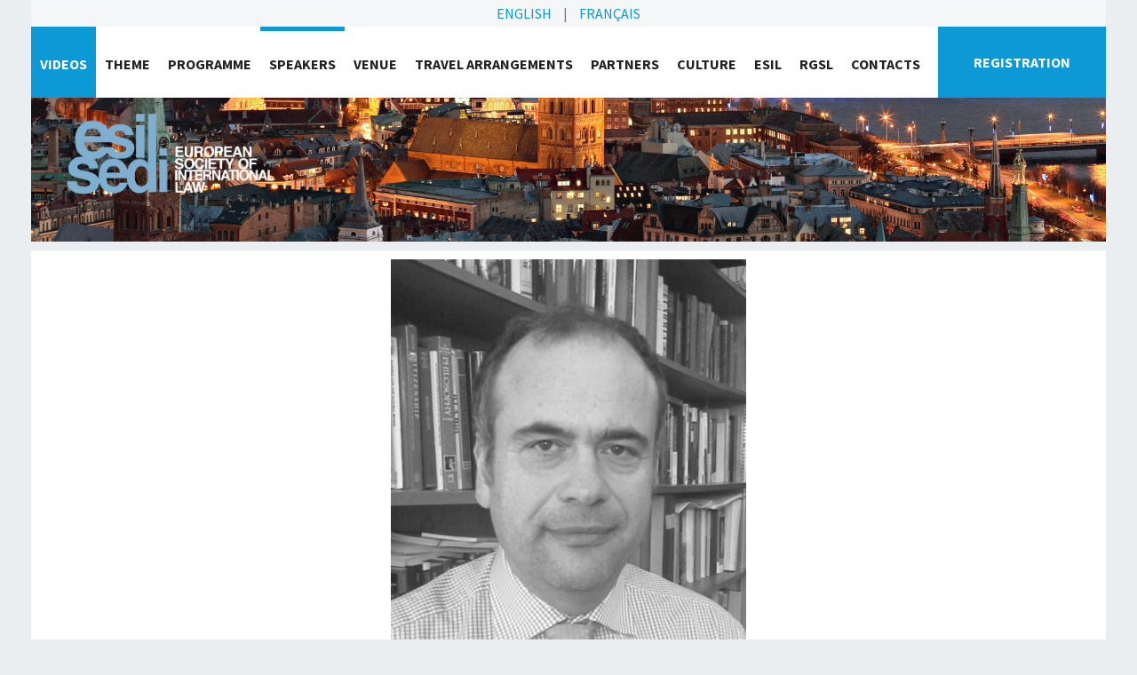

--- FILE ---
content_type: text/html
request_url: http://esil.rgsl.lv/en/speakers/nicholas-tsagourias
body_size: 2982
content:
<!DOCTYPE html>
<html lang="en">
<head>

<meta http-equiv="X-UA-Compatible" content="IE=edge">
<meta name="viewport" content="width=device-width, initial-scale=0.7">
<meta http-equiv="Content-Type" content="text/html; charset=UTF-8" />
<meta name="description" content="12th Annual ESIL Conference" />

<meta name="keywords" content="Meta Keywords" />



<link rel="stylesheet" href="//maxcdn.bootstrapcdn.com/font-awesome/4.3.0/css/font-awesome.min.css">


    <!--[if lt IE 9]>
      <script src="http://esil.rgsl.lv/assets/html5shiv/html5shiv.js"></script>
      <script src="http://esil.rgsl.lv/assets/respond/respond.min.js"></script>
    <![endif]-->
    


<script src="http://esil.rgsl.lv/assets/jquery/jquery-2.1.4.min.js"></script>
<script src="http://esil.rgsl.lv/assets/match-height/jquery.matchHeight-min.js"></script>
<script type="text/javascript" src="http://esil.rgsl.lv/assets/jquery-validate/dist/jquery.validate.js"></script>
<script type="text/javascript" src="http://esil.rgsl.lv/assets/jquery-form/jquery.form.min.js"></script>







<script src="http://esil.rgsl.lv/assets/swipebox/src/js/jquery.swipebox.js"></script>
<link rel="stylesheet" href="http://esil.rgsl.lv/assets/swipebox/src/css/swipebox.css">


<link rel="stylesheet" href="http://esil.rgsl.lv/assets/owl-carousel/owl.carousel.css">
<link rel="stylesheet" href="http://esil.rgsl.lv/assets/owl-carousel/owl.theme.css">
<link rel="stylesheet" href="http://esil.rgsl.lv/assets/owl-carousel/owl.transitions.css">
<script src="http://esil.rgsl.lv/assets/owl-carousel/owl.carousel.js"></script>



<link href="http://esil.rgsl.lv/theme/d/green/css/bootstrap.css" rel="stylesheet" media="screen">
<link href="http://esil.rgsl.lv/theme/d/blue/css/style.css" rel="stylesheet" media="screen">
<link href="http://esil.rgsl.lv/theme/d/green/css/animate.min.css" rel="stylesheet" media="screen">
<link href="http://esil.rgsl.lv/theme/d/green/css/font-awesome.css" rel="stylesheet" media="screen">
<link href="http://esil.rgsl.lv/theme/d/green/css/flexslider.css" rel="stylesheet" media="screen">
<link href="http://esil.rgsl.lv/theme/d/green/css/fancySelect.css" rel="stylesheet" media="screen">
<link href="http://esil.rgsl.lv/theme/d/green/css/owl.carousel.css" rel="stylesheet" media="screen">
<link href="http://esil.rgsl.lv/theme/d/green/css/responsive.css" rel="stylesheet" media="screen">

<script src="https://maps.googleapis.com/maps/api/js?sensor=false"></script>

<script src="http://esil.rgsl.lv/theme/d/green/js/bootstrap.min.js"></script>
<script src="http://esil.rgsl.lv/theme/d/green/js/SmoothScroll.js"></script>
<script src="http://esil.rgsl.lv/theme/d/green/js/typed.js"></script>
<script src="http://esil.rgsl.lv/theme/d/green/js/jquery.nav.js"></script>
<script src="http://esil.rgsl.lv/theme/d/green/js/jquery.stellar.js"></script>
<script src="http://esil.rgsl.lv/theme/d/green/js/jquery.flexslider-min.js"></script>
<script src="http://esil.rgsl.lv/theme/d/green/js/jquery.placeholder.js"></script>
<script src="http://esil.rgsl.lv/theme/d/green/js/jquery.accordion.js"></script>
<script src="http://esil.rgsl.lv/theme/d/green/js/owl.carousel.min.js"></script>
<script src="http://esil.rgsl.lv/theme/d/green/js/fancySelect.js"></script>
<script src="http://esil.rgsl.lv/theme/d/green/js/wow.min.js"></script>
<script src="http://esil.rgsl.lv/theme/d/green/js/gmap3.js"></script>
<script src="http://esil.rgsl.lv/theme/d/green/js/main.js"></script>

<script src="http://esil.rgsl.lv/assets/grids/grids.min.js"></script>

<link href='https://fonts.googleapis.com/css?family=Open+Sans:400,600,700,400italic' rel='stylesheet' type='text/css'>
<link href='https://fonts.googleapis.com/css?family=Source+Sans+Pro:400,700' rel='stylesheet' type='text/css'>

<link href="http://esil.rgsl.lv/addons/themes/default/css/screen.css" type="text/css" rel="stylesheet" />

<script src="http://esil.rgsl.lv/addons/themes/default/vendor/bootstrap/javascripts/bootstrap.js"></script>
<script src="http://esil.rgsl.lv/assets/backstretch/jquery.backstretch.min.js"></script>

				<script type="text/javascript">
					var APPPATH_URI = "/system/pyrocms/";
					var BASE_URI = "/";
					var BASE_URI_LANG = "/en/";
				</script>
		<script type="text/javascript" src="http://esil.rgsl.lv/addons/themes/default/js/global.js"></script>

<link rel="apple-touch-icon" sizes="57x57" href="/favicons/apple-icon-57x57.png">
<link rel="apple-touch-icon" sizes="60x60" href="/favicons/apple-icon-60x60.png">
<link rel="apple-touch-icon" sizes="72x72" href="/favicons/apple-icon-72x72.png">
<link rel="apple-touch-icon" sizes="76x76" href="/favicons/apple-icon-76x76.png">
<link rel="apple-touch-icon" sizes="114x114" href="/favicons/apple-icon-114x114.png">
<link rel="apple-touch-icon" sizes="120x120" href="/favicons/apple-icon-120x120.png">
<link rel="apple-touch-icon" sizes="144x144" href="/favicons/apple-icon-144x144.png">
<link rel="apple-touch-icon" sizes="152x152" href="/favicons/apple-icon-152x152.png">
<link rel="apple-touch-icon" sizes="180x180" href="/favicons/apple-icon-180x180.png">
<link rel="icon" type="image/png" sizes="192x192"  href="/favicons/android-icon-192x192.png">
<link rel="icon" type="image/png" sizes="32x32" href="/favicons/favicon-32x32.png">
<link rel="icon" type="image/png" sizes="96x96" href="/favicons/favicon-96x96.png">
<link rel="icon" type="image/png" sizes="16x16" href="/favicons/favicon-16x16.png">
<link rel="manifest" href="/manifest.json">
<meta name="msapplication-TileColor" content="#ffffff">
<meta name="msapplication-TileImage" content="/favicons/ms-icon-144x144.png">
<meta name="theme-color" content="#ffffff">
 

<script type="text/javascript">

  var _gaq = _gaq || [];
  _gaq.push(['_setAccount', 'UA-68542193-1']);
  _gaq.push(['_trackPageview']);

  (function() {
    var ga = document.createElement('script'); ga.type = 'text/javascript'; ga.async = true;
    ga.src = ('https:' == document.location.protocol ? 'https://ssl' : 'http://www') + '.google-analytics.com/ga.js';
    var s = document.getElementsByTagName('script')[0]; s.parentNode.insertBefore(ga, s);
  })();

</script>


    

</script>
<title>Programme | 12th Annual ESIL Conference 2016 in Riga, Latvia</title>
</head>
<body id="top">
   
	
    <div id="root">
		<div class="container cl2">
	<div class="top-image">
	<div class="logo-container2">
	<a href="http://esil.rgsl.lv/" class="logo-cont"><img src="http://esil.rgsl.lv/addons/themes/default/img/logo2.png" class="logo" alt="logo2" />
</a>
	</div>
	</div>
</div>


		<div id="navigation-wrap" class="navigation-wrap sticky">

	<div id="navigation" class="navigation">
		<div class="container">
			<nav class="navbar navbar-custom" role="navigation">
	<div class="top-line">
		<a href="/en" class="">English</a> | <a href="/fr" class="">Français</a>
	</div>
				<div class="navbar-header">
					<button type="button" class="navbar-toggle collapsed" data-toggle="collapse" data-target="#menu">
						<span class="sr-only">Toggle navigation</span>
						<span class="icon-bar"></span>
						<span class="icon-bar"></span>
						<span class="icon-bar"></span>
					</button>
					<a href="http://esil.rgsl.lv/en/registration/" class="register">Registration</a>
				</div>

				<!--== Site Menu ==-->
				
				<div class="collapse navbar-collapse" id="menu">
					<ul class="nav navbar-nav en">
						
    <li class="menu-item-wrap  dots" >	
		<a class="menu-item mi44 " href="http://esil.rgsl.lv/en/videos">VIDEOS<span></span></a>
	</li>


    <li class="menu-item-wrap  dots" >	
		<a class="menu-item mi2 " href="http://esil.rgsl.lv/en/theme">Theme<span></span></a>
	</li>


    <li class="menu-item-wrap  dots" >	
		<a class="menu-item mi3 " href="http://esil.rgsl.lv/en/programme">Programme<span></span></a>
	</li>


    <li class="menu-item-wrap active dots" >	
		<a class="menu-item mi5 active" href="http://esil.rgsl.lv/en/speakers">Speakers<span></span></a>
	</li>


    <li class="menu-item-wrap  dots" >	
		<a class="menu-item mi8 " href="http://esil.rgsl.lv/en/venue">Venue<span></span></a>
	</li>


    <li class="menu-item-wrap  dots" >	
		<a class="menu-item mi9 " href="http://esil.rgsl.lv/en/travel-arrangements">Travel arrangements<span></span></a>
	</li>


    <li class="menu-item-wrap  dots" >	
		<a class="menu-item mi10 " href="http://esil.rgsl.lv/en/partners">Partners<span></span></a>
	</li>


    <li class="menu-item-wrap  dots" >	
		<a class="menu-item mi31 " href="http://esil.rgsl.lv/en/culture">Culture<span></span></a>
	</li>


    <li class="menu-item-wrap  dots" >	
		<a class="menu-item mi11 " href="http://esil.rgsl.lv/en/esil">ESIL<span></span></a>
	</li>


    <li class="menu-item-wrap  dots" >	
		<a class="menu-item mi24 " href="http://esil.rgsl.lv/en/rgsl">RGSL<span></span></a>
	</li>


    <li class="menu-item-wrap  " >	
		<a class="menu-item mi12 " href="http://esil.rgsl.lv/en/contacts">Contacts<span></span></a>
	</li>


						

					</ul>
				</div>

			</nav>
		</div>
	</div>
</div>
		<div class="container content">
	        <div id="view-speaker">
<section id="page" class="wow bounceInUp" data-wow-duration="0.8s" data-wow-delay="0.1s">
	
	<div class="row">
		<div class="col-sm-12">
			<div class="section-header text-left">
				<div class="img"> <img src="/images/speakers/400x0/nicholas-tsagourias-black.png" class="img-responsive" /> </div>
				<h2><b>Nicholas Tsagourias</b></h2>
				<b class="job-title">Professor | University of Sheffield</b>
			</div>
		</div>
		<div class="col-sm-12">
			<p style="text-align: justify;"><strong>Nicholas Tsagourias</strong>,&nbsp;Professor of International Law at the University of Sheffield. He joined the University in 2012 from the University of Glasgow where he was Professor of International Law and Security. His teaching and research interests are in the fields of international law and the use of force, international humanitarian law, international criminal law. His recent publications are the edited book Research Handbook on International Law and Cyberspace (Elgar, 2015) and the book Collective&nbsp;Security: Theory, Law and Practice (CUP, 2013)<br />He sits on the editorial board for the Journal of Conflict and Security Law (Oxford University Press) and he is a member of the Cyberterrorism Study Group of the International Law Association.</p>		</div>
	</div>
</section>
</div>
	        
	        			
	
<footer id="footer" class="footer">
	<div class="row">
		<div class="col-sm-8 text">
			<p><em class="fa fa-map-marker"></em> 4k-2 Strelnieku Street, Riga, LV-1010, Latvia</p>
			<p><em class="fa fa-phone"></em><span><a href="tel:+371 67039230">+371 67039230</a></span></p>
			<p><em class="fa fa-envelope"></em><span><a href="mailto:esil-2016@rgsl.edu.lv">esil-2016@rgsl.edu.lv</a></span></p>

		</div>
		<div class="col-sm-4 text-right">
			<div class="copyrights">ESIL © 2026 </div>
			<p><a href="http://esil.rgsl.lv/en/contacts/organisational-team/">Organisational Team</a></p>
		</div>
	</div>
</footer>


		</div>
    	
    </div>
        
    
</body>
</html>

--- FILE ---
content_type: text/css
request_url: http://esil.rgsl.lv/theme/d/blue/css/style.css
body_size: 4480
content:
/*--------------------
Table of Contents
----------------------

+ Color Scheme
+ Reset
+ General
	- Forms
	- Buttons
+ Header
	- Preloader
+ Navigation
+ Content
+ Schedule
+ Speakers
+ Partners
+ News
+ Pricing tables
+ Location
+ Slider
+ Tabs
+ Accordion
+ Testimonials
+ Footer

--------------------*/




/*--------------------
Color Scheme
--------------------*/
.preloader div, .preloader, .preloader:before, .preloader:after,
.button, a.register, .speaker-contacts, .highlight .table-header,
.owl-buttons, ul.social-icons li a:hover, .button-active:after,
.nav-tabs > li.active > a, .nav-tabs > li.active > a:hover,
.nav-tabs > li.active > a:focus, div.fancy-select ul.options li.selected {
	background-color: #0c99d5; /* <- Paste here your prefered color */
}

blockquote, input:focus, .header-caption .box, .navbar-custom .navbar-nav > li > a:hover,
.navbar-custom .navbar-nav > li > a:focus, .navbar-custom .navbar-nav > .active > a, 
.navbar-custom .navbar-nav > .active > a:hover, .navbar-custom .navbar-nav > .active > a:focus,
div.fancy-select div.trigger.open {
	border-color: #0c99d5; /* <- Paste here your prefered color */
}

.highlight .table-header:after,
.nav-tabs > li.active > a:after {
	border-top-color: #0c99d5; /* <- Paste here your prefered color */
}

a, div.fancy-select ul.options li.hover {
	color: #0c99d5; /* <- Paste here your prefered color */
}



/*--------------------
Reset
--------------------*/
body,div,dl,dt,dd,ul,ol,li,h1,h2,h3,h4,h5,h6,pre,form,fieldset,p,blockquote,hr,th,td {
	margin:0; 
	padding:0;
}



/*--------------------
General
--------------------*/
body {
	-webkit-font-smoothing: antialiased;
}

a, a:hover, a:active, a:focus {
  outline: 0;
  text-decoration: none;
}

a {
    text-decoration:none;
}

a:hover, a:focus {
	text-decoration: none;
}

p {
    margin: 0 0 1.5rem 0;
    font-size: 1.6rem;
}

h1,h2,h3 {
    font-family: 'Source Sans Pro', sans-serif;
    line-height: 1.1em;
    font-weight: 400;
    color: #222222;
    margin: 1.5rem 0;
}

h4,h5 {
	line-height: 1.7em;
	font-weight: 400;
	margin: 0 0 1.5rem 0;
}

h1 {
    font-size: 9rem;
}

h2 {
    font-size: 4.5rem;
}

h3 {
    font-size: 3rem;
}

h4 {
    font-size: 2rem;
}

h5 {
    font-size: 1.6rem;
}

blockquote {
	font-size: 1.6rem;
	font-style: italic;
	border-left: 2px solid;
	padding: 1.5rem 0 1.5rem 1.5rem;
	margin: 0 0 1.5rem 0;
}

ul,ol {
	font-size: 1.6rem;
	padding: 0 0 0 2rem;
	margin: 0 0 1.5rem 0;
}

ul {
	list-style-image: url(../images/ul.png);
}

hr {
	width: 10rem;
	height: 2px;
    margin: 10px 0;
    background: #ebeef0;
}


/*-- Forms --*/
.form {
	margin: 0 0 1.5rem 0;
}

input {
	width: 100%;
	height: 5.5rem;
	margin-bottom: 10px;
	padding: 1rem 1.5rem;
	border-width: 0 0 0 2px;
	border-style: solid;
	border-color: #ebeef0;
	border-radius: 0;
	background: #f4f6f7;
	font-size: 1.6rem;

	transition: all 0.1s;
	-moz-transition: all 0.1s;
	-webkit-transition: all 0.1s;
	-o-transition: all 0.1s; 
}

.radio input {
	width: auto;
}

input.not-valid {
	border-color: red;
}

textarea:focus, input:focus{
    outline: 0;
}

.accent {
	font-family: 'Source Sans Pro', sans-serif;
}

/*-- Buttons --*/
.button {
	position: relative;
	margin: 0 0 1.5rem 0;
	padding: 1.5rem 4rem;
	color: #fff;
	font-size: 1.6rem;
	line-height: 3rem;
	font-weight: 600;
	border: 0;

	transition: all 0.2s;
	-moz-transition: all 0.2s;
	-webkit-transition: all 0.2s;
	-o-transition: all 0.2s
}

.button:hover {
	opacity: 0.9;
}

.button-icon {
	padding: 1.5rem 8rem 1.5rem 2rem;
}

.button-icon > .fa {
	position: absolute;
	right: 0;
	top: 0;
    display: block;
    width: 6rem;
    line-height: 6rem;
    background: rgba(255, 255, 255, 0.1);
}

.button-active:after {
	display: none;
	position: absolute;
	top: 0;
	right: -6rem;
	content: "";
	width: 6rem;
	line-height: 6rem;
	font-family: 'FontAwesome';

	transition: all 0.2s;
	-moz-transition: all 0.2s;
	-webkit-transition: all 0.2s;
	-o-transition: all 0.2s
}

.success.button-active:after {
	display: block;
}



/*--------------------
Header
--------------------*/
.header {
	position: relative;
	margin-bottom: -40px;
	overflow: hidden;
}

.header:before {
	top: 0;
	position: absolute;
	display: block;
	width: 100%;
	height: 100%;
	content: "";
	background: rgba(0, 0, 0, 0.2);
	z-index: 30;
}

.header-caption {
	position: absolute;
	bottom: 20%;
	width: 100%;
	z-index: 40;
}

.header-caption .box {
	padding: 1.5rem 3rem;
	border-width: 0 0 0 3px;
	border-style: solid;
}

.header-caption .box h1 {
	margin: 0 0 1rem 0;
	font-weight: 700;
	color: #fff;
	text-shadow: 1px 1px 1px rgba(0, 0, 0, 0.2);
}

.header-caption .box span {
	font-size: 4rem;
	line-height: 1em;
	color: #fff;
	text-shadow: 1px 1px 1px rgba(0, 0, 0, 0.2);
}

.header-background {
	position: relative;
	height: 700px;
	overflow: hidden;
	z-index: 10;
}

.header-background .slides { height: 100%; }
.header-background .slides > li { height: 100%; }

.header-background .slides img {
	position: absolute;
	width: 100%;
	min-width: 1200px;
	left: 50%;
	top: 50%;
}


/*-- Preloader --*/
#preloader {
	position: absolute;
    height: 100%;
    width: 100%;
    background: #ebeef0;
    z-index: 45;
}

#preloader.ready {
	display: none;
}

.preloader{
	position: relative;
	width: 12px;
	height: 12px;

	top: 46%;
	top: -webkit-calc(50% - 6px);
	top: calc(50% - 6px);
	left: 46%;
	left: -webkit-calc(50% - 6px);
	left: calc(50% - 6px);
	
	border-radius: 12px;
	-webkit-transform-origin:  50% 50%;
			transform-origin:  50% 50% ;
	-webkit-animation: preloader 1s ease-in-out infinite;
			animation: preloader 1s ease-in-out infinite;
}

.preloader:before{
	content: "";
	position: absolute;
	opacity: 0.5;
	top: 0px;
	left: -25px;
	height: 12px;
	width: 12px;
	border-radius: 12px;
}

.preloader:after{
	content: "";
	position: absolute;
	opacity: 0.5;
	top: 0px;
	left: 25px;
	height: 12px;
	width: 12px;
	border-radius: 12px;
}

@-webkit-keyframes preloader{
    0%{-webkit-transform:rotate(0deg);}
    50%{-webkit-transform:rotate(180deg);}
    100%{-webkit-transform:rotate(180deg);}
}

@-o-keyframes preloader{
    0%{-o-transform:rotate(0deg);}
    50%{-o-transform:rotate(180deg);}
    100%{-o-transform:rotate(180deg);}
}

@keyframes preloader{
    0%{transform:rotate(0deg);}
    50%{transform:rotate(180deg);}
    100%{transform:rotate(180deg);}
}

.typed-cursor {
    opacity: 1;
    -webkit-animation: blink 0.7s infinite;
    -moz-animation: blink 0.7s infinite;
    animation: blink 0.7s infinite;
}
@keyframes blink{
    0% { opacity:1; }
    50% { opacity:0; }
    100% { opacity:1; }
}
@-webkit-keyframes blink{
    0% { opacity:1; }
    50% { opacity:0; }
    100% { opacity:1; }
}
@-moz-keyframes blink{
    0% { opacity:1; }
    50% { opacity:0; }
    100% { opacity:1; }
}



/*--------------------
Navigation
--------------------*/
.navigation-wrap {
	position: relative;
	width: 100%;
	height: 8rem;
	z-index: 100;
}

.navigation-wrap.sticky .navigation {
	position: fixed;
	top: 0;
}

.navigation {
	width: 100%;
}

.navbar-brand {
	color: #222;
	background: #fff;
	padding: 2rem;
	float: right;
}

.navbar-brand > span {
	margin-right: 1rem;
}

.navbar-brand > img {
	max-height: 4rem;
}

.navbar {
	margin: 0;
	border-radius: 0;
	font-family: 'Source Sans Pro', sans-serif;
}

.navbar-custom {
	border: 0;
}

.navbar-custom .navbar-nav {
	margin: 0;
}

.navbar-custom .navbar-nav > li > a {
	line-height: 1.5rem;
	padding: 3rem 2rem;
	font-size: 1.6rem;
	font-weight: 700;
	text-transform: uppercase;
	white-space: nowrap;
	color: #222;
	border-width: 0.5rem 0 0 0;
	border-style: solid;
	border-color: #fff;

	transition: all 0.2s;
	-moz-transition: all 0.2s;
	-webkit-transition: all 0.2s;
	-o-transition: all 0.2s
}

.navbar-custom .navbar-nav > li > a:hover {
	background: none;
}

.navbar-custom .navbar-nav > li > a:focus {
	background: none;
	border-color: #fff;
}

.navbar-custom .navbar-nav > .active > a, 
.navbar-custom .navbar-nav > .active > a:hover, 
.navbar-custom .navbar-nav > .active > a:focus {
	color: #222;
	background: none;
}

a.register {
	position: absolute;
	right: 0;
	display: block;
	height: 8rem;
	line-height: 2rem;
	font-size: 1.6rem;
	font-weight: 700;
	text-transform: uppercase;
	padding: 3rem 4rem;
	color: #fff;
}

a.register:before {
	position: absolute;
	content: "";
	top: 0;
	right: 0;
	display: block;
	width: 100%;
	height: 100%;
	z-index: 5;

	transition: all 0.1s;
	-moz-transition: all 0.1s;
	-webkit-transition: all 0.1s;
	-o-transition: all 0.1s;
}
a.register:hover:before { background: rgba(0, 0, 0, 0.1) }

a.register > b {
	position: relative;
	z-index: 10;
}

.navbar-custom .navbar-brand {
	height: auto;
	line-height: 6rem;
	padding: 1rem 2rem;
	font-size: 2.2rem;
	font-weight: 700;
}

.navbar-custom .navbar-toggle {
	width: 8rem;
	height: 8rem;
	margin: 0;
	padding: 2.7rem 2.5rem;
	border: 0;
	background: #fff;
	border-radius: 0;
}

.navbar-custom .navbar-toggle .icon-bar {
	width: 3rem;
	height: 0.6rem;
	border-radius: 0;
	background-color: #222;
}

.navbar-toggle .icon-bar + .icon-bar {
	margin-top: 0.4rem;
}

.navbar-custom .navbar-collapse {
	padding: 0;
	border: 0;
	background: #fff;
}

.navbar-custom .navbar-nav.navbar-right:last-child {
	margin: 0;
}

.sticky .navbar-custom .navbar-collapse {
	border-bottom: 1px solid #ebeef0;
}



/*--------------------
Content
--------------------*/
.content {
	position: relative;
    padding: 0 15px;
    z-index: 50;
}

.content section,
.content footer {
	padding: 5rem 6.5rem;
	margin: 1rem 0 0 0;
	background: #fff;
}

.section-header {
	margin: 0 0 4rem 0;
}

.section-header h2 {
	margin-bottom: 0;
}

.section-header p {
	margin: 0.5rem 0 0 0;
	font-size: 1.8rem;
}

.fit-left { 
	position: relative;
	margin: -5rem 0 -5rem -7.5rem;
}
@media (min-width: 768px) and (max-width: 991px) {
	.fit-left { margin: -2rem -3.5rem 3rem -4.5rem; }
}
@media (max-width: 767px) {
	.fit-left { margin: -1rem -2.5px 3rem -3.5rem; }
}

.fit-right {
	position: relative;
	margin: -5rem -7.5rem -5rem 0; 
}
@media (min-width: 768px) and (max-width: 991px) {
	.fit-right { margin: 3rem -4.5rem -2rem -3.5rem; }
}
@media (max-width: 767px) {
	.fit-right { margin: 3rem -3.5rem -1rem -2.5rem; }
}

.number {
	position: relative;
	margin: 0 0 4.5rem 0;
	padding: 2rem;
	background: #f4f6f7;
	text-align: center;
	font-size: 1.6rem;
}

.number:before {
	content: '';
	position: absolute;
	bottom: -3rem;
	left: 0;
	width: 0;
	height: 0;
	border-right: 3rem solid rgba(0, 0, 0, 0);
	border-top: 3rem solid #f4f6f7;
}

.number > b {
	display: block;
	font-size: 4rem;
	line-height: 1em;
	color: #222;
}



/*--------------------
Schedule
--------------------*/
.schedule-time {
	float: left;
	min-width: 130px;
	padding: 2.5rem 2rem;
	line-height: 3rem;
	font-size: 3rem;
	font-weight: 700;
	text-align: center;
	color: #222;
}

.schedule-time > sup {
	font-size: 2rem;
}

.schedule-speaker {
	position: relative;
	float: right;
	padding: 1.5rem 1.5rem 1.5rem 0;
}

.schedule-speaker > img {
	position: relative;
	width: 5rem;
	height: 5rem;
	border: 0.3rem solid #fff;
	border-radius: 50%;
}

.schedule-speaker-list {
	margin-top: 3rem;
	padding-top: 3rem;
	border-top: 1px solid rgba(0, 0, 0, 0.1);
	overflow: hidden;
}

.schedule-speaker-list > b {
    float: left;
    margin: 1.5rem 1.5rem 0 0;
    line-height: 2rem;
    font-size: 1.4rem;
}

.schedule-speaker-list .schedule-speaker {
	float: left;
	padding: 0 2rem 0 0;
	margin-right: 2rem;
	background: #fff;
	border-radius: 2.5rem;
}

.schedule-speaker-list .schedule-speaker > img {
	float: left;
	margin-right: 1rem;
}

.schedule-speaker > h4 {
	display: inline-block;
	font-size: 1.5rem;
	font-weight: 600;
	line-height: 2rem;
	margin-top: 1.5rem;
}



/*--------------------
Speakers
--------------------*/
.speaker {
	position: relative;
	max-width: 280px;
	overflow: hidden;
	margin: 0 auto 3rem auto;
	z-index: 15;

	transition: all 0.2s;
	-moz-transition: all 0.2s;
	-webkit-transition: all 0.2s;
	-o-transition: all 0.2s
}

.speaker > img {
	width: 100%;
	height: auto;
}

.speaker-info {
	position: relative;
	padding: 2rem 3rem 3rem 3rem;
	background: #f4f6f7;
	z-index: 10;

	transition: all 0.3s;
	-moz-transition: all 0.3s;
	-webkit-transition: all 0.3s;
	-o-transition: all 0.3s; 
}

.speaker-info h3 {
	margin: 0;
}

.speaker-info p {
	margin: 5px 0 0 0;
	font-size: 15px;
}

.speaker-contacts {
	display: table;
	table-layout: fixed;
	position: absolute;
	bottom: 50px;
	width: 100%;
	margin: 0;
	padding: 0;
	list-style: none;
	z-index: 5;

	transition: all 0.3s;
	-moz-transition: all 0.3s;
	-webkit-transition: all 0.3s;
	-o-transition: all 0.3s;
}

.speaker-contacts > li {
	position: relative;
	display: table-cell;
	text-align: center;
}

.speaker-contacts > li:before {
	position: absolute;
	content: "";
	display: block;
	width: 100%;
	height: 100%;
	z-index: 5;

	transition: all 0.1s;
	-moz-transition: all 0.1s;
	-webkit-transition: all 0.1s;
	-o-transition: all 0.1s;
}

.speaker-contacts > li:nth-child(2):before { background: rgba(255, 255, 255, 0.1); }
.speaker-contacts > li:nth-child(3):before { background: rgba(255, 255, 255, 0.2); }
.speaker-contacts > li:nth-child(4):before { background: rgba(255, 255, 255, 0.3); }

.speaker-contacts > li:hover:before { background: rgba(0, 0, 0, 0.1) }

.speaker-contacts > li a {
	position: relative;
	display: block;
	line-height: 50px;
	font-size: 20px;
	color: #fff;
	z-index: 10;
}

.speaker.active .speaker-info { margin-bottom: 50px; margin-top: -50px; }
.speaker.active .speaker-contacts { bottom: 0; }



/*--------------------
Partners
--------------------*/
.partners {
	margin: 0 15px 30px 15px;
	overflow: hidden;
}

.partner {
	height: 130px;
	padding: 15px;
	text-align: center;
	-webkit-box-shadow: -1px -1px 0px 0px #ebeef0;
	-moz-box-shadow: -1px -1px 0px 0px #ebeef0;
	box-shadow: -1px -1px 0px 0px #ebeef0;
}

.partner:hover {
	background: #f4f6f7;
}

.partner > img {
	max-width: 100%;
	max-height: 100%;
}



/*--------------------
News
--------------------*/
.news-list {
	width: 100%;
	padding: 0;
	list-style: none;
}

.news-list > li + li {
	border-top: 1px solid #ebeef0;
}

.news {
	position: relative;
	padding: 0 5rem 0 0;
	overflow: hidden;

	transition: all 0.1s;
	-moz-transition: all 0.1s;
	-webkit-transition: all 0.1s;
	-o-transition: all 0.1s
}

.news:after {
	position: absolute;
	top: 50%;
	margin-top: -1.4rem;
	right: 3rem;
	display: block;
	content: "\f105";
	color: #999;
	font-size: 2.8rem;
	font-family: 'FontAwesome';

	transition: all 0.2s;
	-moz-transition: all 0.2s;
	-webkit-transition: all 0.2s;
	-o-transition: all 0.2s
}

.news:hover:after {
	right: 1.5rem;
}

.news:hover {
	background: #f4f6f7;
}

.news > * {
	display: block;
	vertical-align: middle;
	padding: 3rem 1.5rem;
	line-height: 1.5rem
}

.news-date {
	float: left;
	min-width: 15rem;
	font-size: 2rem;
	line-height: 2.8rem;
	white-space: nowrap;
}

.news a {
	margin-left: 15rem;
	color: #222;
}

.news h4 {
	margin: 0;
	line-height: 2.8rem;
}



/*--------------------
Pricing Tables
--------------------*/
.pricing-table {
	max-width: 280px;
	margin: 0 auto 1.5rem auto;
}

.table-header {
	position: relative;
	padding: 15px 30px;
	background: #ebeef0;
	text-align: center;
}

.table-header:after {
	position: absolute;
	left: 0;
	bottom: -30px;
	width: 0;
	height: 0;
	border-right: 30px solid rgba(0, 0, 0, 0);
	border-top: 30px solid #ebeef0;
	content: "";
}

.highlight .table-header > * {
	color: #fff;
}

.table-header > * {
	line-height: 40px;
	margin: 0;
	color: #222;
}

.table-header > h3 {
	font-size: 25px;
}

.table-header > b {
	display: block;
	margin: 5px 0 0 0;
	padding: 10px 0 0 0;
	font-size: 4rem;
	border-top: 1px solid rgba( 0, 0, 0, 0.1);
}

.table-header > b > sup {
	font-size: 2.6rem;
}

.table-features {
	margin: 0;
	padding: 0;
	list-style: none;
}

.table-features > li {
	padding: 15px 10px;
	margin: 5px 0 0 0;
	text-align: center;
	font-size: 16px;
	background: #f4f6f7;
}

.table-features > li.on {
	color: #222;
}



/*--------------------
Location
--------------------*/
.map {
	height: 450px;
}

#map-canvas {
	width: 100%;
	height: 100%;
	position: absolute;
}

.contact {
	list-style: none;
	padding: 0;
}

.contact-info {
	position: relative;
	float: left;
	width: 100%;
	padding: 2rem 0 2rem 4.5rem;
}

.contact-info + .contact-info {
	border-top: 1px solid #ebeef0;
}

.contact-info > span {
    display: block;
    line-height: 3rem;
    font-size: 15px;
    color: #222;
}

.contact-info.telephone > span {
    font-size: 20px;
}

.contact-info > em {
	position: absolute;
	left: 0;
	width: 3rem;
	line-height: 3rem;
	font-size: 2.8rem;
	color: #ebeef0;
	text-align: center;
}



/*--------------------
Slider
--------------------*/
.slider img {
	width: 100%;
	height: auto;
}

.slider.owl-carousel,
.carousel.owl-carousel {
	width: auto;
}

.owl-buttons {
	overflow: hidden;
}

.owl-buttons > div:after {
	position: absolute;
	top: 0;
	content: "";
	display: block;
	width: 100%;
	height: 100%;
	z-index: 5;

	transition: all 0.1s;
	-moz-transition: all 0.1s;
	-webkit-transition: all 0.1s;
	-o-transition: all 0.1s;
}

.owl-buttons > div:hover:after { background: rgba(0, 0, 0, 0.1); }
.owl-buttons > div:active:after { background: rgba(0, 0, 0, 0.1); }
.owl-buttons > div:nth-child(2) { background: rgba(255, 255, 255, 0.1); }

.owl-prev,
.owl-next  {
	position: relative; 
	float: left;
	width: 6.5rem; 
	height: 6.5rem; 
	overflow: hidden;
}
.owl-prev:before,
.owl-next:before {
	position: relative;
	display: block;
	text-align: center;
	color: #fff;
	width: 6.5rem;
	height: 6.5rem;
	padding: 1.7rem;
	font-size: 2rem;
	font-family: 'FontAwesome';
	z-index: 10;
}
.owl-prev:before { content: "\f053"; }
.owl-next:before { content: "\f054"; }

.carousel .owl-item {
    padding-right: 30px;
}

.carousel.owl-carousel {
	padding-right: 35px;
	margin: 0 0 1.5rem 0;
}

.carousel .owl-buttons {
	position: absolute;
	top: 0;
	right: 0;
	width: 6.5rem;
}

.slider .owl-buttons {
	position: absolute;
	bottom: 0;
	right: 0;
	width: 6.5rem;
}



/*--------------------
Tabs
--------------------*/
.content-tabs {
	margin: 0 0 1.5rem 0;
}

.nav-tabs {
	position: relative;
	margin: 0 0 5px 0;
	border: 0;
	z-index: 20;
}

.nav-tabs > li {
	float: left;
	margin: 0;
}

.nav-tabs > li > a {
	margin: 0;
	padding: 2rem 3rem;
	font-size: 1.8rem;
	text-align: center;
	font-weight: 700;
	color: #999;
	line-height: 2.5rem;
	background: #ebeef0;
	border: 0;
	border-radius: 0;
}

.nav-tabs > li.active > a,
.nav-tabs > li.active > a:hover,
.nav-tabs > li.active > a:focus {
  color: #fff;
  border: 0;
  cursor: default;
}

.nav-tabs > li.active > a:after {
	border-left: 10px solid rgba(0, 0, 0, 0);
	border-right: 10px solid rgba(0, 0, 0, 0);
	border-top-width: 10px;
	border-top-style: solid;
	bottom: -10px;
	content: " ";
	height: 0;
	left: 50%;
	margin-left: -10px;
	position: absolute;
	width: 0;
}

.tab-pane {
	background: #f4f6f7;
	padding: 3rem;
}



/*--------------------
Accordion
--------------------*/
.accordion {
	padding: 0;
	list-style: none;
}

.tab-pane .accordion {
	margin: -3rem;
}

.accordion > li {
	background: #ebeef0;
}

.accordion > li + li {
	border-top: 0.5rem solid #fff;
}

.accordion-heading {
	position: relative;
	display: block;
	width: 100%;
	cursor: pointer;
	padding-right: 8rem;
	overflow: hidden;
}

.accordion-heading:after {
	position: absolute;
	top: 0;
	right: 0;
	display: block;
	height: 100%;
	padding: 2.7rem 0;
	content: "\f0d7";
	width: 8rem;
	background: #f4f6f7;
	text-align: center;
	color: #222;
	font-size: 2.8rem;
	font-family: 'FontAwesome';
}

.active > .accordion-heading:after {
	content: "\f0d8";
}

.accordion-title {
	margin: 0;
	padding: 2.5rem 2rem;
	font-size: 1.8rem;
	line-height: 3rem;
	color: #222;
}

.fa.accordion-trigger {
	width: 8rem;
	text-align: center;
	font-size: 2.8rem;
	color: #222;
}

.accordion-body {
	padding: 3rem;
	background: rgba(255, 255, 255, 0.4);
}



/*--------------------
Testimonials
--------------------*/
.testimonial {
	margin-right: 10px;
}

.testimonial-content {
	position: relative;
	margin: 0 0 5px 0;
	padding: 3rem;
	background: #f4f6f7;
}

.testimonial-content:after {
	content: '';
	position: absolute;
	bottom: -3rem;
	left: 4.5rem;
	width: 0;
	height: 0;
	border-right: 3rem solid rgba(0, 0, 0, 0);
	border-top: 3rem solid #f4f6f7;
}

.testimonial-content p {
	font-size: 1.6rem;
	font-style: italic;
	margin: 0;
}

.testimonial-author img {
	float: left;
	width: 6rem;
	height: auto;
	border-radius: 50%;
}

.testimonial-author > div {
	padding-left: 7rem;
	font-size: 15px;
	line-height: 1em;
}

.testimonial-author h4 {
	margin: 0;
	color: #222;
}


/*--------------------
Footer
--------------------*/
footer.footer {
	background: #222;
}


/*-- Socials --*/

.social-icons {
	margin: 1.5rem 0 0 0;
	padding: 0;
	list-style: none;
	overflow: hidden;
}

.social-icons li {
	float: left;
	margin: 0 0 1.5rem 0;
}

.social-icons li a {
	width: 6.5rem;
    color: #fff;
    line-height: 6.5rem;
    font-size: 2rem;
    text-align: center;
    background: rgba(255, 255, 255, 0.1);

    transition: all 0.1s;
    -moz-transition: all 0.1s;
    -webkit-transition: all 0.1s;
    -o-transition: all 0.1s;
}

.social-icons li:nth-child(2) a { background: rgba(255, 255, 255, 0.2); }
.social-icons li:nth-child(3) a { background: rgba(255, 255, 255, 0.3); }
.social-icons li:nth-child(4) a { background: rgba(255, 255, 255, 0.4); }
.social-icons li:nth-child(5) a { background: rgba(255, 255, 255, 0.5); }
.social-icons li:nth-child(6) a { background: rgba(255, 255, 255, 0.4); }
.social-icons li:nth-child(7) a { background: rgba(255, 255, 255, 0.3); }
.social-icons li:nth-child(8) a { background: rgba(255, 255, 255, 0.2); }
.social-icons li:nth-child(9) a { background: rgba(255, 255, 255, 0.1); }

/*-- Copyrights --*/
.copyrights {
	font-size: 15px;
	line-height: 1em;
	margin-top: 4rem;
}

--- FILE ---
content_type: text/css
request_url: http://esil.rgsl.lv/theme/d/green/css/responsive.css
body_size: 601
content:

@media (max-width: 991px) {
	.navigation-wrap { position: fixed; top: 0; }
	.navbar-custom .navbar-nav > li {
		float: left;
		width: 50%;
	}
	.navbar-custom .navbar-nav > li > a { 
		border-width:  0 0 0 0.5rem;
		border-style: solid;
		padding: 2rem;
	}
	a.register { 
		position: relative; 
		float: right; 
		padding: 3rem 2rem; 
	}
	.navbar-nav { border-bottom: 1px solid #ebeef0; }
}

@media (max-width: 767px) {

	html { font-size: 50.5% }
	.header-background { height: 500px; }

	.content section,
	.content footer { padding: 1rem 2.5rem; }
	.section-header { margin: 1.5 0 2rem 0; }
	.header-caption .box h1 { font-size: 7rem; }
	.header-caption .box span { font-size: 4rem; }

	/* Schedule */
	.schedule-speaker,
	.schedule-speaker-list { display: none; }
	.schedule-time { width: 100%; padding-bottom: 0; text-align: left;  }

}

@media (max-width: 480px) {

	.header-caption .box h1 { font-size: 5rem; }
	.header-caption .box span { font-size: 2.5rem; }

	.testimonial-avatar { display: none; }
	.testimonial-content { margin: 0; padding: 0; }
	.partner { height: auto; }

	.map { height: 250px; }

	.news-date { width: 100%; padding: 1rem 1.5rem; }
	.news a { margin: 0; }

}

@media (min-width: 768px) and (max-width: 991px) {

	html { font-size: 54.5% }
	.header-background { height: 500px; }

	.content section,
	.content footer { padding: 2rem 3.5rem; }
	.section-header { margin: 1.5rem 0 3rem 0; }

}

@media (min-width: 992px) and (max-width: 1199px) {
	.header-background { height: 600px; }

}

@media (min-width: 1200px) and (max-width: 1280px) {
	.header-background { height: 625px; }
}

@media (min-width: 1300px) {
	
}

--- FILE ---
content_type: text/css
request_url: http://esil.rgsl.lv/addons/themes/default/css/screen.css
body_size: 10524
content:
@charset "UTF-8";
/* 40 */
/* line 6, ../vendor/bootstrap/stylesheets/bootstrap/_tables.scss */
table {
  background-color: transparent; }

/* line 9, ../vendor/bootstrap/stylesheets/bootstrap/_tables.scss */
caption {
  padding-top: 8px;
  padding-bottom: 8px;
  color: #777777;
  text-align: left; }

/* line 15, ../vendor/bootstrap/stylesheets/bootstrap/_tables.scss */
th {
  text-align: left; }

/* line 22, ../vendor/bootstrap/stylesheets/bootstrap/_tables.scss */
.table {
  width: 100%;
  max-width: 100%;
  margin-bottom: 20px; }
/* line 31, ../vendor/bootstrap/stylesheets/bootstrap/_tables.scss */
.table > thead > tr > th, .table > thead > tr > td, .table > tbody > tr > th, .table > tbody > tr > td, .table > tfoot > tr > th, .table > tfoot > tr > td {
  padding: 8px;
  line-height: 1.42857;
  vertical-align: top;
  border-top: 1px solid #ddd; }
/* line 41, ../vendor/bootstrap/stylesheets/bootstrap/_tables.scss */
.table > thead > tr > th {
  vertical-align: bottom;
  border-bottom: 2px solid #ddd; }
/* line 50, ../vendor/bootstrap/stylesheets/bootstrap/_tables.scss */
.table > caption + thead > tr:first-child > th, .table > caption + thead > tr:first-child > td, .table > colgroup + thead > tr:first-child > th, .table > colgroup + thead > tr:first-child > td, .table > thead:first-child > tr:first-child > th, .table > thead:first-child > tr:first-child > td {
  border-top: 0; }
/* line 57, ../vendor/bootstrap/stylesheets/bootstrap/_tables.scss */
.table > tbody + tbody {
  border-top: 2px solid #ddd; }
/* line 62, ../vendor/bootstrap/stylesheets/bootstrap/_tables.scss */
.table .table {
  background-color: #fff; }

/* line 75, ../vendor/bootstrap/stylesheets/bootstrap/_tables.scss */
.table-condensed > thead > tr > th, .table-condensed > thead > tr > td, .table-condensed > tbody > tr > th, .table-condensed > tbody > tr > td, .table-condensed > tfoot > tr > th, .table-condensed > tfoot > tr > td {
  padding: 5px; }

/* line 88, ../vendor/bootstrap/stylesheets/bootstrap/_tables.scss */
.table-bordered {
  border: 1px solid #ddd; }
/* line 94, ../vendor/bootstrap/stylesheets/bootstrap/_tables.scss */
.table-bordered > thead > tr > th, .table-bordered > thead > tr > td, .table-bordered > tbody > tr > th, .table-bordered > tbody > tr > td, .table-bordered > tfoot > tr > th, .table-bordered > tfoot > tr > td {
  border: 1px solid #ddd; }
/* line 101, ../vendor/bootstrap/stylesheets/bootstrap/_tables.scss */
.table-bordered > thead > tr > th, .table-bordered > thead > tr > td {
  border-bottom-width: 2px; }

/* line 114, ../vendor/bootstrap/stylesheets/bootstrap/_tables.scss */
.table-striped > tbody > tr:nth-child(odd) {
  background-color: #f9f9f9; }

/* line 125, ../vendor/bootstrap/stylesheets/bootstrap/_tables.scss */
.table-hover > tbody > tr:hover {
  background-color: #f5f5f5; }

/* line 135, ../vendor/bootstrap/stylesheets/bootstrap/_tables.scss */
table col[class*="col-"] {
  position: static;
  float: none;
  display: table-column; }

/* line 143, ../vendor/bootstrap/stylesheets/bootstrap/_tables.scss */
table td[class*="col-"], table th[class*="col-"] {
  position: static;
  float: none;
  display: table-cell; }

/* line 9, ../vendor/bootstrap/stylesheets/bootstrap/mixins/_table-row.scss */
.table > thead > tr > td.active, .table > thead > tr > th.active, .table > thead > tr.active > td, .table > thead > tr.active > th, .table > tbody > tr > td.active, .table > tbody > tr > th.active, .table > tbody > tr.active > td, .table > tbody > tr.active > th, .table > tfoot > tr > td.active, .table > tfoot > tr > th.active, .table > tfoot > tr.active > td, .table > tfoot > tr.active > th {
  background-color: #f5f5f5; }

/* line 20, ../vendor/bootstrap/stylesheets/bootstrap/mixins/_table-row.scss */
.table-hover > tbody > tr > td.active:hover, .table-hover > tbody > tr > th.active:hover, .table-hover > tbody > tr.active:hover > td, .table-hover > tbody > tr:hover > .active, .table-hover > tbody > tr.active:hover > th {
  background-color: #e8e8e8; }

/* line 9, ../vendor/bootstrap/stylesheets/bootstrap/mixins/_table-row.scss */
.table > thead > tr > td.success, .table > thead > tr > th.success, .table > thead > tr.success > td, .table > thead > tr.success > th, .table > tbody > tr > td.success, .table > tbody > tr > th.success, .table > tbody > tr.success > td, .table > tbody > tr.success > th, .table > tfoot > tr > td.success, .table > tfoot > tr > th.success, .table > tfoot > tr.success > td, .table > tfoot > tr.success > th {
  background-color: #dff0d8; }

/* line 20, ../vendor/bootstrap/stylesheets/bootstrap/mixins/_table-row.scss */
.table-hover > tbody > tr > td.success:hover, .table-hover > tbody > tr > th.success:hover, .table-hover > tbody > tr.success:hover > td, .table-hover > tbody > tr:hover > .success, .table-hover > tbody > tr.success:hover > th {
  background-color: #d0e9c6; }

/* line 9, ../vendor/bootstrap/stylesheets/bootstrap/mixins/_table-row.scss */
.table > thead > tr > td.info, .table > thead > tr > th.info, .table > thead > tr.info > td, .table > thead > tr.info > th, .table > tbody > tr > td.info, .table > tbody > tr > th.info, .table > tbody > tr.info > td, .table > tbody > tr.info > th, .table > tfoot > tr > td.info, .table > tfoot > tr > th.info, .table > tfoot > tr.info > td, .table > tfoot > tr.info > th {
  background-color: #d9edf7; }

/* line 20, ../vendor/bootstrap/stylesheets/bootstrap/mixins/_table-row.scss */
.table-hover > tbody > tr > td.info:hover, .table-hover > tbody > tr > th.info:hover, .table-hover > tbody > tr.info:hover > td, .table-hover > tbody > tr:hover > .info, .table-hover > tbody > tr.info:hover > th {
  background-color: #c4e3f3; }

/* line 9, ../vendor/bootstrap/stylesheets/bootstrap/mixins/_table-row.scss */
.table > thead > tr > td.warning, .table > thead > tr > th.warning, .table > thead > tr.warning > td, .table > thead > tr.warning > th, .table > tbody > tr > td.warning, .table > tbody > tr > th.warning, .table > tbody > tr.warning > td, .table > tbody > tr.warning > th, .table > tfoot > tr > td.warning, .table > tfoot > tr > th.warning, .table > tfoot > tr.warning > td, .table > tfoot > tr.warning > th {
  background-color: #fcf8e3; }

/* line 20, ../vendor/bootstrap/stylesheets/bootstrap/mixins/_table-row.scss */
.table-hover > tbody > tr > td.warning:hover, .table-hover > tbody > tr > th.warning:hover, .table-hover > tbody > tr.warning:hover > td, .table-hover > tbody > tr:hover > .warning, .table-hover > tbody > tr.warning:hover > th {
  background-color: #faf2cc; }

/* line 9, ../vendor/bootstrap/stylesheets/bootstrap/mixins/_table-row.scss */
.table > thead > tr > td.danger, .table > thead > tr > th.danger, .table > thead > tr.danger > td, .table > thead > tr.danger > th, .table > tbody > tr > td.danger, .table > tbody > tr > th.danger, .table > tbody > tr.danger > td, .table > tbody > tr.danger > th, .table > tfoot > tr > td.danger, .table > tfoot > tr > th.danger, .table > tfoot > tr.danger > td, .table > tfoot > tr.danger > th {
  background-color: #f2dede; }

/* line 20, ../vendor/bootstrap/stylesheets/bootstrap/mixins/_table-row.scss */
.table-hover > tbody > tr > td.danger:hover, .table-hover > tbody > tr > th.danger:hover, .table-hover > tbody > tr.danger:hover > td, .table-hover > tbody > tr:hover > .danger, .table-hover > tbody > tr.danger:hover > th {
  background-color: #ebcccc; }

/* line 171, ../vendor/bootstrap/stylesheets/bootstrap/_tables.scss */
.table-responsive {
  overflow-x: auto;
  min-height: 0.01%; }
@media screen and (max-width: 767px) {
  /* line 171, ../vendor/bootstrap/stylesheets/bootstrap/_tables.scss */
  .table-responsive {
    width: 100%;
    margin-bottom: 15px;
    overflow-y: hidden;
    -ms-overflow-style: -ms-autohiding-scrollbar;
    border: 1px solid #ddd; }
  /* line 183, ../vendor/bootstrap/stylesheets/bootstrap/_tables.scss */
  .table-responsive > .table {
    margin-bottom: 0; }
  /* line 191, ../vendor/bootstrap/stylesheets/bootstrap/_tables.scss */
  .table-responsive > .table > thead > tr > th, .table-responsive > .table > thead > tr > td, .table-responsive > .table > tbody > tr > th, .table-responsive > .table > tbody > tr > td, .table-responsive > .table > tfoot > tr > th, .table-responsive > .table > tfoot > tr > td {
    white-space: nowrap; }
  /* line 200, ../vendor/bootstrap/stylesheets/bootstrap/_tables.scss */
  .table-responsive > .table-bordered {
    border: 0; }
  /* line 208, ../vendor/bootstrap/stylesheets/bootstrap/_tables.scss */
  .table-responsive > .table-bordered > thead > tr > th:first-child, .table-responsive > .table-bordered > thead > tr > td:first-child, .table-responsive > .table-bordered > tbody > tr > th:first-child, .table-responsive > .table-bordered > tbody > tr > td:first-child, .table-responsive > .table-bordered > tfoot > tr > th:first-child, .table-responsive > .table-bordered > tfoot > tr > td:first-child {
    border-left: 0; }
  /* line 212, ../vendor/bootstrap/stylesheets/bootstrap/_tables.scss */
  .table-responsive > .table-bordered > thead > tr > th:last-child, .table-responsive > .table-bordered > thead > tr > td:last-child, .table-responsive > .table-bordered > tbody > tr > th:last-child, .table-responsive > .table-bordered > tbody > tr > td:last-child, .table-responsive > .table-bordered > tfoot > tr > th:last-child, .table-responsive > .table-bordered > tfoot > tr > td:last-child {
    border-right: 0; }
  /* line 225, ../vendor/bootstrap/stylesheets/bootstrap/_tables.scss */
  .table-responsive > .table-bordered > tbody > tr:last-child > th, .table-responsive > .table-bordered > tbody > tr:last-child > td, .table-responsive > .table-bordered > tfoot > tr:last-child > th, .table-responsive > .table-bordered > tfoot > tr:last-child > td {
    border-bottom: 0; } }

/*!
 *  Font Awesome 4.2.0 by @davegandy - http://fontawesome.io - @fontawesome
 *  License - http://fontawesome.io/license (Font: SIL OFL 1.1, CSS: MIT License)
 */
/* FONT PATH
 * -------------------------- */
@font-face {
  font-family: 'FontAwesome';
  src: url("../fonts/fontawesome-webfont.eot?v=4.2.0");
  src: url("../fonts/fontawesome-webfont.eot?#iefix&v=4.2.0") format("embedded-opentype"), url("../fonts/fontawesome-webfont.woff?v=4.2.0") format("woff"), url("../fonts/fontawesome-webfont.ttf?v=4.2.0") format("truetype"), url("../fonts/fontawesome-webfont.svg?v=4.2.0#fontawesomeregular") format("svg");
  font-weight: normal;
  font-style: normal; }
/* line 4, ../vendor/font-awesome/scss/_core.scss */
.fa {
  display: inline-block;
  font: normal normal normal 14px/1 FontAwesome;
  font-size: inherit;
  text-rendering: auto;
  -webkit-font-smoothing: antialiased;
  -moz-osx-font-smoothing: grayscale; }

/* makes the font 33% larger relative to the icon container */
/* line 5, ../vendor/font-awesome/scss/_larger.scss */
.fa-lg {
  font-size: 1.33333em;
  line-height: 0.75em;
  vertical-align: -15%; }

/* line 10, ../vendor/font-awesome/scss/_larger.scss */
.fa-2x {
  font-size: 2em; }

/* line 11, ../vendor/font-awesome/scss/_larger.scss */
.fa-3x {
  font-size: 3em; }

/* line 12, ../vendor/font-awesome/scss/_larger.scss */
.fa-4x {
  font-size: 4em; }

/* line 13, ../vendor/font-awesome/scss/_larger.scss */
.fa-5x {
  font-size: 5em; }

/* line 3, ../vendor/font-awesome/scss/_fixed-width.scss */
.fa-fw {
  width: 1.28571em;
  text-align: center; }

/* line 4, ../vendor/font-awesome/scss/_list.scss */
.fa-ul {
  padding-left: 0;
  margin-left: 2.14286em;
  list-style-type: none; }
/* line 8, ../vendor/font-awesome/scss/_list.scss */
.fa-ul > li {
  position: relative; }

/* line 10, ../vendor/font-awesome/scss/_list.scss */
.fa-li {
  position: absolute;
  left: -2.14286em;
  width: 2.14286em;
  top: 0.14286em;
  text-align: center; }
/* line 16, ../vendor/font-awesome/scss/_list.scss */
.fa-li.fa-lg {
  left: -1.85714em; }

/* line 4, ../vendor/font-awesome/scss/_bordered-pulled.scss */
.fa-border {
  padding: .2em .25em .15em;
  border: solid 0.08em #eee;
  border-radius: .1em; }

/* line 10, ../vendor/font-awesome/scss/_bordered-pulled.scss */
.pull-right {
  float: right; }

/* line 11, ../vendor/font-awesome/scss/_bordered-pulled.scss */
.pull-left {
  float: left; }

/* line 14, ../vendor/font-awesome/scss/_bordered-pulled.scss */
.fa.pull-left {
  margin-right: .3em; }
/* line 15, ../vendor/font-awesome/scss/_bordered-pulled.scss */
.fa.pull-right {
  margin-left: .3em; }

/* line 4, ../vendor/font-awesome/scss/_spinning.scss */
.fa-spin {
  -webkit-animation: fa-spin 2s infinite linear;
  animation: fa-spin 2s infinite linear; }

@-webkit-keyframes fa-spin {
  0% {
    -webkit-transform: rotate(0deg);
    transform: rotate(0deg); }
  100% {
    -webkit-transform: rotate(359deg);
    transform: rotate(359deg); } }
@keyframes fa-spin {
  0% {
    -webkit-transform: rotate(0deg);
    transform: rotate(0deg); }
  100% {
    -webkit-transform: rotate(359deg);
    transform: rotate(359deg); } }
/* line 4, ../vendor/font-awesome/scss/_rotated-flipped.scss */
.fa-rotate-90 {
  filter: progid:DXImageTransform.Microsoft.BasicImage(rotation=1);
  -webkit-transform: rotate(90deg);
  -ms-transform: rotate(90deg);
  transform: rotate(90deg); }

/* line 5, ../vendor/font-awesome/scss/_rotated-flipped.scss */
.fa-rotate-180 {
  filter: progid:DXImageTransform.Microsoft.BasicImage(rotation=2);
  -webkit-transform: rotate(180deg);
  -ms-transform: rotate(180deg);
  transform: rotate(180deg); }

/* line 6, ../vendor/font-awesome/scss/_rotated-flipped.scss */
.fa-rotate-270 {
  filter: progid:DXImageTransform.Microsoft.BasicImage(rotation=3);
  -webkit-transform: rotate(270deg);
  -ms-transform: rotate(270deg);
  transform: rotate(270deg); }

/* line 8, ../vendor/font-awesome/scss/_rotated-flipped.scss */
.fa-flip-horizontal {
  filter: progid:DXImageTransform.Microsoft.BasicImage(rotation=0);
  -webkit-transform: scale(-1, 1);
  -ms-transform: scale(-1, 1);
  transform: scale(-1, 1); }

/* line 9, ../vendor/font-awesome/scss/_rotated-flipped.scss */
.fa-flip-vertical {
  filter: progid:DXImageTransform.Microsoft.BasicImage(rotation=2);
  -webkit-transform: scale(1, -1);
  -ms-transform: scale(1, -1);
  transform: scale(1, -1); }

/* line 14, ../vendor/font-awesome/scss/_rotated-flipped.scss */
:root .fa-rotate-90, :root .fa-rotate-180, :root .fa-rotate-270, :root .fa-flip-horizontal, :root .fa-flip-vertical {
  filter: none; }

/* line 4, ../vendor/font-awesome/scss/_stacked.scss */
.fa-stack {
  position: relative;
  display: inline-block;
  width: 2em;
  height: 2em;
  line-height: 2em;
  vertical-align: middle; }

/* line 12, ../vendor/font-awesome/scss/_stacked.scss */
.fa-stack-1x, .fa-stack-2x {
  position: absolute;
  left: 0;
  width: 100%;
  text-align: center; }

/* line 18, ../vendor/font-awesome/scss/_stacked.scss */
.fa-stack-1x {
  line-height: inherit; }

/* line 19, ../vendor/font-awesome/scss/_stacked.scss */
.fa-stack-2x {
  font-size: 2em; }

/* line 20, ../vendor/font-awesome/scss/_stacked.scss */
.fa-inverse {
  color: #fff; }

/* Font Awesome uses the Unicode Private Use Area (PUA) to ensure screen
   readers do not read off random characters that represent icons */
/* line 4, ../vendor/font-awesome/scss/_icons.scss */
.fa-glass:before {
  content: ""; }

/* line 5, ../vendor/font-awesome/scss/_icons.scss */
.fa-music:before {
  content: ""; }

/* line 6, ../vendor/font-awesome/scss/_icons.scss */
.fa-search:before {
  content: ""; }

/* line 7, ../vendor/font-awesome/scss/_icons.scss */
.fa-envelope-o:before {
  content: ""; }

/* line 8, ../vendor/font-awesome/scss/_icons.scss */
.fa-heart:before {
  content: ""; }

/* line 9, ../vendor/font-awesome/scss/_icons.scss */
.fa-star:before {
  content: ""; }

/* line 10, ../vendor/font-awesome/scss/_icons.scss */
.fa-star-o:before {
  content: ""; }

/* line 11, ../vendor/font-awesome/scss/_icons.scss */
.fa-user:before {
  content: ""; }

/* line 12, ../vendor/font-awesome/scss/_icons.scss */
.fa-film:before {
  content: ""; }

/* line 13, ../vendor/font-awesome/scss/_icons.scss */
.fa-th-large:before {
  content: ""; }

/* line 14, ../vendor/font-awesome/scss/_icons.scss */
.fa-th:before {
  content: ""; }

/* line 15, ../vendor/font-awesome/scss/_icons.scss */
.fa-th-list:before {
  content: ""; }

/* line 16, ../vendor/font-awesome/scss/_icons.scss */
.fa-check:before {
  content: ""; }

/* line 17, ../vendor/font-awesome/scss/_icons.scss */
.fa-remove:before, .fa-close:before, .fa-times:before {
  content: ""; }

/* line 20, ../vendor/font-awesome/scss/_icons.scss */
.fa-search-plus:before {
  content: ""; }

/* line 21, ../vendor/font-awesome/scss/_icons.scss */
.fa-search-minus:before {
  content: ""; }

/* line 22, ../vendor/font-awesome/scss/_icons.scss */
.fa-power-off:before {
  content: ""; }

/* line 23, ../vendor/font-awesome/scss/_icons.scss */
.fa-signal:before {
  content: ""; }

/* line 24, ../vendor/font-awesome/scss/_icons.scss */
.fa-gear:before, .fa-cog:before {
  content: ""; }

/* line 26, ../vendor/font-awesome/scss/_icons.scss */
.fa-trash-o:before {
  content: ""; }

/* line 27, ../vendor/font-awesome/scss/_icons.scss */
.fa-home:before {
  content: ""; }

/* line 28, ../vendor/font-awesome/scss/_icons.scss */
.fa-file-o:before {
  content: ""; }

/* line 29, ../vendor/font-awesome/scss/_icons.scss */
.fa-clock-o:before {
  content: ""; }

/* line 30, ../vendor/font-awesome/scss/_icons.scss */
.fa-road:before {
  content: ""; }

/* line 31, ../vendor/font-awesome/scss/_icons.scss */
.fa-download:before {
  content: ""; }

/* line 32, ../vendor/font-awesome/scss/_icons.scss */
.fa-arrow-circle-o-down:before {
  content: ""; }

/* line 33, ../vendor/font-awesome/scss/_icons.scss */
.fa-arrow-circle-o-up:before {
  content: ""; }

/* line 34, ../vendor/font-awesome/scss/_icons.scss */
.fa-inbox:before {
  content: ""; }

/* line 35, ../vendor/font-awesome/scss/_icons.scss */
.fa-play-circle-o:before {
  content: ""; }

/* line 36, ../vendor/font-awesome/scss/_icons.scss */
.fa-rotate-right:before, .fa-repeat:before {
  content: ""; }

/* line 38, ../vendor/font-awesome/scss/_icons.scss */
.fa-refresh:before {
  content: ""; }

/* line 39, ../vendor/font-awesome/scss/_icons.scss */
.fa-list-alt:before {
  content: ""; }

/* line 40, ../vendor/font-awesome/scss/_icons.scss */
.fa-lock:before {
  content: ""; }

/* line 41, ../vendor/font-awesome/scss/_icons.scss */
.fa-flag:before {
  content: ""; }

/* line 42, ../vendor/font-awesome/scss/_icons.scss */
.fa-headphones:before {
  content: ""; }

/* line 43, ../vendor/font-awesome/scss/_icons.scss */
.fa-volume-off:before {
  content: ""; }

/* line 44, ../vendor/font-awesome/scss/_icons.scss */
.fa-volume-down:before {
  content: ""; }

/* line 45, ../vendor/font-awesome/scss/_icons.scss */
.fa-volume-up:before {
  content: ""; }

/* line 46, ../vendor/font-awesome/scss/_icons.scss */
.fa-qrcode:before {
  content: ""; }

/* line 47, ../vendor/font-awesome/scss/_icons.scss */
.fa-barcode:before {
  content: ""; }

/* line 48, ../vendor/font-awesome/scss/_icons.scss */
.fa-tag:before {
  content: ""; }

/* line 49, ../vendor/font-awesome/scss/_icons.scss */
.fa-tags:before {
  content: ""; }

/* line 50, ../vendor/font-awesome/scss/_icons.scss */
.fa-book:before {
  content: ""; }

/* line 51, ../vendor/font-awesome/scss/_icons.scss */
.fa-bookmark:before {
  content: ""; }

/* line 52, ../vendor/font-awesome/scss/_icons.scss */
.fa-print:before {
  content: ""; }

/* line 53, ../vendor/font-awesome/scss/_icons.scss */
.fa-camera:before {
  content: ""; }

/* line 54, ../vendor/font-awesome/scss/_icons.scss */
.fa-font:before {
  content: ""; }

/* line 55, ../vendor/font-awesome/scss/_icons.scss */
.fa-bold:before {
  content: ""; }

/* line 56, ../vendor/font-awesome/scss/_icons.scss */
.fa-italic:before {
  content: ""; }

/* line 57, ../vendor/font-awesome/scss/_icons.scss */
.fa-text-height:before {
  content: ""; }

/* line 58, ../vendor/font-awesome/scss/_icons.scss */
.fa-text-width:before {
  content: ""; }

/* line 59, ../vendor/font-awesome/scss/_icons.scss */
.fa-align-left:before {
  content: ""; }

/* line 60, ../vendor/font-awesome/scss/_icons.scss */
.fa-align-center:before {
  content: ""; }

/* line 61, ../vendor/font-awesome/scss/_icons.scss */
.fa-align-right:before {
  content: ""; }

/* line 62, ../vendor/font-awesome/scss/_icons.scss */
.fa-align-justify:before {
  content: ""; }

/* line 63, ../vendor/font-awesome/scss/_icons.scss */
.fa-list:before {
  content: ""; }

/* line 64, ../vendor/font-awesome/scss/_icons.scss */
.fa-dedent:before, .fa-outdent:before {
  content: ""; }

/* line 66, ../vendor/font-awesome/scss/_icons.scss */
.fa-indent:before {
  content: ""; }

/* line 67, ../vendor/font-awesome/scss/_icons.scss */
.fa-video-camera:before {
  content: ""; }

/* line 68, ../vendor/font-awesome/scss/_icons.scss */
.fa-photo:before, .fa-image:before, .fa-picture-o:before {
  content: ""; }

/* line 71, ../vendor/font-awesome/scss/_icons.scss */
.fa-pencil:before {
  content: ""; }

/* line 72, ../vendor/font-awesome/scss/_icons.scss */
.fa-map-marker:before {
  content: ""; }

/* line 73, ../vendor/font-awesome/scss/_icons.scss */
.fa-adjust:before {
  content: ""; }

/* line 74, ../vendor/font-awesome/scss/_icons.scss */
.fa-tint:before {
  content: ""; }

/* line 75, ../vendor/font-awesome/scss/_icons.scss */
.fa-edit:before, .fa-pencil-square-o:before {
  content: ""; }

/* line 77, ../vendor/font-awesome/scss/_icons.scss */
.fa-share-square-o:before {
  content: ""; }

/* line 78, ../vendor/font-awesome/scss/_icons.scss */
.fa-check-square-o:before {
  content: ""; }

/* line 79, ../vendor/font-awesome/scss/_icons.scss */
.fa-arrows:before {
  content: ""; }

/* line 80, ../vendor/font-awesome/scss/_icons.scss */
.fa-step-backward:before {
  content: ""; }

/* line 81, ../vendor/font-awesome/scss/_icons.scss */
.fa-fast-backward:before {
  content: ""; }

/* line 82, ../vendor/font-awesome/scss/_icons.scss */
.fa-backward:before {
  content: ""; }

/* line 83, ../vendor/font-awesome/scss/_icons.scss */
.fa-play:before {
  content: ""; }

/* line 84, ../vendor/font-awesome/scss/_icons.scss */
.fa-pause:before {
  content: ""; }

/* line 85, ../vendor/font-awesome/scss/_icons.scss */
.fa-stop:before {
  content: ""; }

/* line 86, ../vendor/font-awesome/scss/_icons.scss */
.fa-forward:before {
  content: ""; }

/* line 87, ../vendor/font-awesome/scss/_icons.scss */
.fa-fast-forward:before {
  content: ""; }

/* line 88, ../vendor/font-awesome/scss/_icons.scss */
.fa-step-forward:before {
  content: ""; }

/* line 89, ../vendor/font-awesome/scss/_icons.scss */
.fa-eject:before {
  content: ""; }

/* line 90, ../vendor/font-awesome/scss/_icons.scss */
.fa-chevron-left:before {
  content: ""; }

/* line 91, ../vendor/font-awesome/scss/_icons.scss */
.fa-chevron-right:before {
  content: ""; }

/* line 92, ../vendor/font-awesome/scss/_icons.scss */
.fa-plus-circle:before {
  content: ""; }

/* line 93, ../vendor/font-awesome/scss/_icons.scss */
.fa-minus-circle:before {
  content: ""; }

/* line 94, ../vendor/font-awesome/scss/_icons.scss */
.fa-times-circle:before {
  content: ""; }

/* line 95, ../vendor/font-awesome/scss/_icons.scss */
.fa-check-circle:before {
  content: ""; }

/* line 96, ../vendor/font-awesome/scss/_icons.scss */
.fa-question-circle:before {
  content: ""; }

/* line 97, ../vendor/font-awesome/scss/_icons.scss */
.fa-info-circle:before {
  content: ""; }

/* line 98, ../vendor/font-awesome/scss/_icons.scss */
.fa-crosshairs:before {
  content: ""; }

/* line 99, ../vendor/font-awesome/scss/_icons.scss */
.fa-times-circle-o:before {
  content: ""; }

/* line 100, ../vendor/font-awesome/scss/_icons.scss */
.fa-check-circle-o:before {
  content: ""; }

/* line 101, ../vendor/font-awesome/scss/_icons.scss */
.fa-ban:before {
  content: ""; }

/* line 102, ../vendor/font-awesome/scss/_icons.scss */
.fa-arrow-left:before {
  content: ""; }

/* line 103, ../vendor/font-awesome/scss/_icons.scss */
.fa-arrow-right:before {
  content: ""; }

/* line 104, ../vendor/font-awesome/scss/_icons.scss */
.fa-arrow-up:before {
  content: ""; }

/* line 105, ../vendor/font-awesome/scss/_icons.scss */
.fa-arrow-down:before {
  content: ""; }

/* line 106, ../vendor/font-awesome/scss/_icons.scss */
.fa-mail-forward:before, .fa-share:before {
  content: ""; }

/* line 108, ../vendor/font-awesome/scss/_icons.scss */
.fa-expand:before {
  content: ""; }

/* line 109, ../vendor/font-awesome/scss/_icons.scss */
.fa-compress:before {
  content: ""; }

/* line 110, ../vendor/font-awesome/scss/_icons.scss */
.fa-plus:before {
  content: ""; }

/* line 111, ../vendor/font-awesome/scss/_icons.scss */
.fa-minus:before {
  content: ""; }

/* line 112, ../vendor/font-awesome/scss/_icons.scss */
.fa-asterisk:before {
  content: ""; }

/* line 113, ../vendor/font-awesome/scss/_icons.scss */
.fa-exclamation-circle:before {
  content: ""; }

/* line 114, ../vendor/font-awesome/scss/_icons.scss */
.fa-gift:before {
  content: ""; }

/* line 115, ../vendor/font-awesome/scss/_icons.scss */
.fa-leaf:before {
  content: ""; }

/* line 116, ../vendor/font-awesome/scss/_icons.scss */
.fa-fire:before {
  content: ""; }

/* line 117, ../vendor/font-awesome/scss/_icons.scss */
.fa-eye:before {
  content: ""; }

/* line 118, ../vendor/font-awesome/scss/_icons.scss */
.fa-eye-slash:before {
  content: ""; }

/* line 119, ../vendor/font-awesome/scss/_icons.scss */
.fa-warning:before, .fa-exclamation-triangle:before {
  content: ""; }

/* line 121, ../vendor/font-awesome/scss/_icons.scss */
.fa-plane:before {
  content: ""; }

/* line 122, ../vendor/font-awesome/scss/_icons.scss */
.fa-calendar:before {
  content: ""; }

/* line 123, ../vendor/font-awesome/scss/_icons.scss */
.fa-random:before {
  content: ""; }

/* line 124, ../vendor/font-awesome/scss/_icons.scss */
.fa-comment:before {
  content: ""; }

/* line 125, ../vendor/font-awesome/scss/_icons.scss */
.fa-magnet:before {
  content: ""; }

/* line 126, ../vendor/font-awesome/scss/_icons.scss */
.fa-chevron-up:before {
  content: ""; }

/* line 127, ../vendor/font-awesome/scss/_icons.scss */
.fa-chevron-down:before {
  content: ""; }

/* line 128, ../vendor/font-awesome/scss/_icons.scss */
.fa-retweet:before {
  content: ""; }

/* line 129, ../vendor/font-awesome/scss/_icons.scss */
.fa-shopping-cart:before {
  content: ""; }

/* line 130, ../vendor/font-awesome/scss/_icons.scss */
.fa-folder:before {
  content: ""; }

/* line 131, ../vendor/font-awesome/scss/_icons.scss */
.fa-folder-open:before {
  content: ""; }

/* line 132, ../vendor/font-awesome/scss/_icons.scss */
.fa-arrows-v:before {
  content: ""; }

/* line 133, ../vendor/font-awesome/scss/_icons.scss */
.fa-arrows-h:before {
  content: ""; }

/* line 134, ../vendor/font-awesome/scss/_icons.scss */
.fa-bar-chart-o:before, .fa-bar-chart:before {
  content: ""; }

/* line 136, ../vendor/font-awesome/scss/_icons.scss */
.fa-twitter-square:before {
  content: ""; }

/* line 137, ../vendor/font-awesome/scss/_icons.scss */
.fa-facebook-square:before {
  content: ""; }

/* line 138, ../vendor/font-awesome/scss/_icons.scss */
.fa-camera-retro:before {
  content: ""; }

/* line 139, ../vendor/font-awesome/scss/_icons.scss */
.fa-key:before {
  content: ""; }

/* line 140, ../vendor/font-awesome/scss/_icons.scss */
.fa-gears:before, .fa-cogs:before {
  content: ""; }

/* line 142, ../vendor/font-awesome/scss/_icons.scss */
.fa-comments:before {
  content: ""; }

/* line 143, ../vendor/font-awesome/scss/_icons.scss */
.fa-thumbs-o-up:before {
  content: ""; }

/* line 144, ../vendor/font-awesome/scss/_icons.scss */
.fa-thumbs-o-down:before {
  content: ""; }

/* line 145, ../vendor/font-awesome/scss/_icons.scss */
.fa-star-half:before {
  content: ""; }

/* line 146, ../vendor/font-awesome/scss/_icons.scss */
.fa-heart-o:before {
  content: ""; }

/* line 147, ../vendor/font-awesome/scss/_icons.scss */
.fa-sign-out:before {
  content: ""; }

/* line 148, ../vendor/font-awesome/scss/_icons.scss */
.fa-linkedin-square:before {
  content: ""; }

/* line 149, ../vendor/font-awesome/scss/_icons.scss */
.fa-thumb-tack:before {
  content: ""; }

/* line 150, ../vendor/font-awesome/scss/_icons.scss */
.fa-external-link:before {
  content: ""; }

/* line 151, ../vendor/font-awesome/scss/_icons.scss */
.fa-sign-in:before {
  content: ""; }

/* line 152, ../vendor/font-awesome/scss/_icons.scss */
.fa-trophy:before {
  content: ""; }

/* line 153, ../vendor/font-awesome/scss/_icons.scss */
.fa-github-square:before {
  content: ""; }

/* line 154, ../vendor/font-awesome/scss/_icons.scss */
.fa-upload:before {
  content: ""; }

/* line 155, ../vendor/font-awesome/scss/_icons.scss */
.fa-lemon-o:before {
  content: ""; }

/* line 156, ../vendor/font-awesome/scss/_icons.scss */
.fa-phone:before {
  content: ""; }

/* line 157, ../vendor/font-awesome/scss/_icons.scss */
.fa-square-o:before {
  content: ""; }

/* line 158, ../vendor/font-awesome/scss/_icons.scss */
.fa-bookmark-o:before {
  content: ""; }

/* line 159, ../vendor/font-awesome/scss/_icons.scss */
.fa-phone-square:before {
  content: ""; }

/* line 160, ../vendor/font-awesome/scss/_icons.scss */
.fa-twitter:before {
  content: ""; }

/* line 161, ../vendor/font-awesome/scss/_icons.scss */
.fa-facebook:before {
  content: ""; }

/* line 162, ../vendor/font-awesome/scss/_icons.scss */
.fa-github:before {
  content: ""; }

/* line 163, ../vendor/font-awesome/scss/_icons.scss */
.fa-unlock:before {
  content: ""; }

/* line 164, ../vendor/font-awesome/scss/_icons.scss */
.fa-credit-card:before {
  content: ""; }

/* line 165, ../vendor/font-awesome/scss/_icons.scss */
.fa-rss:before {
  content: ""; }

/* line 166, ../vendor/font-awesome/scss/_icons.scss */
.fa-hdd-o:before {
  content: ""; }

/* line 167, ../vendor/font-awesome/scss/_icons.scss */
.fa-bullhorn:before {
  content: ""; }

/* line 168, ../vendor/font-awesome/scss/_icons.scss */
.fa-bell:before {
  content: ""; }

/* line 169, ../vendor/font-awesome/scss/_icons.scss */
.fa-certificate:before {
  content: ""; }

/* line 170, ../vendor/font-awesome/scss/_icons.scss */
.fa-hand-o-right:before {
  content: ""; }

/* line 171, ../vendor/font-awesome/scss/_icons.scss */
.fa-hand-o-left:before {
  content: ""; }

/* line 172, ../vendor/font-awesome/scss/_icons.scss */
.fa-hand-o-up:before {
  content: ""; }

/* line 173, ../vendor/font-awesome/scss/_icons.scss */
.fa-hand-o-down:before {
  content: ""; }

/* line 174, ../vendor/font-awesome/scss/_icons.scss */
.fa-arrow-circle-left:before {
  content: ""; }

/* line 175, ../vendor/font-awesome/scss/_icons.scss */
.fa-arrow-circle-right:before {
  content: ""; }

/* line 176, ../vendor/font-awesome/scss/_icons.scss */
.fa-arrow-circle-up:before {
  content: ""; }

/* line 177, ../vendor/font-awesome/scss/_icons.scss */
.fa-arrow-circle-down:before {
  content: ""; }

/* line 178, ../vendor/font-awesome/scss/_icons.scss */
.fa-globe:before {
  content: ""; }

/* line 179, ../vendor/font-awesome/scss/_icons.scss */
.fa-wrench:before {
  content: ""; }

/* line 180, ../vendor/font-awesome/scss/_icons.scss */
.fa-tasks:before {
  content: ""; }

/* line 181, ../vendor/font-awesome/scss/_icons.scss */
.fa-filter:before {
  content: ""; }

/* line 182, ../vendor/font-awesome/scss/_icons.scss */
.fa-briefcase:before {
  content: ""; }

/* line 183, ../vendor/font-awesome/scss/_icons.scss */
.fa-arrows-alt:before {
  content: ""; }

/* line 184, ../vendor/font-awesome/scss/_icons.scss */
.fa-group:before, .fa-users:before {
  content: ""; }

/* line 186, ../vendor/font-awesome/scss/_icons.scss */
.fa-chain:before, .fa-link:before {
  content: ""; }

/* line 188, ../vendor/font-awesome/scss/_icons.scss */
.fa-cloud:before {
  content: ""; }

/* line 189, ../vendor/font-awesome/scss/_icons.scss */
.fa-flask:before {
  content: ""; }

/* line 190, ../vendor/font-awesome/scss/_icons.scss */
.fa-cut:before, .fa-scissors:before {
  content: ""; }

/* line 192, ../vendor/font-awesome/scss/_icons.scss */
.fa-copy:before, .fa-files-o:before {
  content: ""; }

/* line 194, ../vendor/font-awesome/scss/_icons.scss */
.fa-paperclip:before {
  content: ""; }

/* line 195, ../vendor/font-awesome/scss/_icons.scss */
.fa-save:before, .fa-floppy-o:before {
  content: ""; }

/* line 197, ../vendor/font-awesome/scss/_icons.scss */
.fa-square:before {
  content: ""; }

/* line 198, ../vendor/font-awesome/scss/_icons.scss */
.fa-navicon:before, .fa-reorder:before, .fa-bars:before {
  content: ""; }

/* line 201, ../vendor/font-awesome/scss/_icons.scss */
.fa-list-ul:before {
  content: ""; }

/* line 202, ../vendor/font-awesome/scss/_icons.scss */
.fa-list-ol:before {
  content: ""; }

/* line 203, ../vendor/font-awesome/scss/_icons.scss */
.fa-strikethrough:before {
  content: ""; }

/* line 204, ../vendor/font-awesome/scss/_icons.scss */
.fa-underline:before {
  content: ""; }

/* line 205, ../vendor/font-awesome/scss/_icons.scss */
.fa-table:before {
  content: ""; }

/* line 206, ../vendor/font-awesome/scss/_icons.scss */
.fa-magic:before {
  content: ""; }

/* line 207, ../vendor/font-awesome/scss/_icons.scss */
.fa-truck:before {
  content: ""; }

/* line 208, ../vendor/font-awesome/scss/_icons.scss */
.fa-pinterest:before {
  content: ""; }

/* line 209, ../vendor/font-awesome/scss/_icons.scss */
.fa-pinterest-square:before {
  content: ""; }

/* line 210, ../vendor/font-awesome/scss/_icons.scss */
.fa-google-plus-square:before {
  content: ""; }

/* line 211, ../vendor/font-awesome/scss/_icons.scss */
.fa-google-plus:before {
  content: ""; }

/* line 212, ../vendor/font-awesome/scss/_icons.scss */
.fa-money:before {
  content: ""; }

/* line 213, ../vendor/font-awesome/scss/_icons.scss */
.fa-caret-down:before {
  content: ""; }

/* line 214, ../vendor/font-awesome/scss/_icons.scss */
.fa-caret-up:before {
  content: ""; }

/* line 215, ../vendor/font-awesome/scss/_icons.scss */
.fa-caret-left:before {
  content: ""; }

/* line 216, ../vendor/font-awesome/scss/_icons.scss */
.fa-caret-right:before {
  content: ""; }

/* line 217, ../vendor/font-awesome/scss/_icons.scss */
.fa-columns:before {
  content: ""; }

/* line 218, ../vendor/font-awesome/scss/_icons.scss */
.fa-unsorted:before, .fa-sort:before {
  content: ""; }

/* line 220, ../vendor/font-awesome/scss/_icons.scss */
.fa-sort-down:before, .fa-sort-desc:before {
  content: ""; }

/* line 222, ../vendor/font-awesome/scss/_icons.scss */
.fa-sort-up:before, .fa-sort-asc:before {
  content: ""; }

/* line 224, ../vendor/font-awesome/scss/_icons.scss */
.fa-envelope:before {
  content: ""; }

/* line 225, ../vendor/font-awesome/scss/_icons.scss */
.fa-linkedin:before {
  content: ""; }

/* line 226, ../vendor/font-awesome/scss/_icons.scss */
.fa-rotate-left:before, .fa-undo:before {
  content: ""; }

/* line 228, ../vendor/font-awesome/scss/_icons.scss */
.fa-legal:before, .fa-gavel:before {
  content: ""; }

/* line 230, ../vendor/font-awesome/scss/_icons.scss */
.fa-dashboard:before, .fa-tachometer:before {
  content: ""; }

/* line 232, ../vendor/font-awesome/scss/_icons.scss */
.fa-comment-o:before {
  content: ""; }

/* line 233, ../vendor/font-awesome/scss/_icons.scss */
.fa-comments-o:before {
  content: ""; }

/* line 234, ../vendor/font-awesome/scss/_icons.scss */
.fa-flash:before, .fa-bolt:before {
  content: ""; }

/* line 236, ../vendor/font-awesome/scss/_icons.scss */
.fa-sitemap:before {
  content: ""; }

/* line 237, ../vendor/font-awesome/scss/_icons.scss */
.fa-umbrella:before {
  content: ""; }

/* line 238, ../vendor/font-awesome/scss/_icons.scss */
.fa-paste:before, .fa-clipboard:before {
  content: ""; }

/* line 240, ../vendor/font-awesome/scss/_icons.scss */
.fa-lightbulb-o:before {
  content: ""; }

/* line 241, ../vendor/font-awesome/scss/_icons.scss */
.fa-exchange:before {
  content: ""; }

/* line 242, ../vendor/font-awesome/scss/_icons.scss */
.fa-cloud-download:before {
  content: ""; }

/* line 243, ../vendor/font-awesome/scss/_icons.scss */
.fa-cloud-upload:before {
  content: ""; }

/* line 244, ../vendor/font-awesome/scss/_icons.scss */
.fa-user-md:before {
  content: ""; }

/* line 245, ../vendor/font-awesome/scss/_icons.scss */
.fa-stethoscope:before {
  content: ""; }

/* line 246, ../vendor/font-awesome/scss/_icons.scss */
.fa-suitcase:before {
  content: ""; }

/* line 247, ../vendor/font-awesome/scss/_icons.scss */
.fa-bell-o:before {
  content: ""; }

/* line 248, ../vendor/font-awesome/scss/_icons.scss */
.fa-coffee:before {
  content: ""; }

/* line 249, ../vendor/font-awesome/scss/_icons.scss */
.fa-cutlery:before {
  content: ""; }

/* line 250, ../vendor/font-awesome/scss/_icons.scss */
.fa-file-text-o:before {
  content: ""; }

/* line 251, ../vendor/font-awesome/scss/_icons.scss */
.fa-building-o:before {
  content: ""; }

/* line 252, ../vendor/font-awesome/scss/_icons.scss */
.fa-hospital-o:before {
  content: ""; }

/* line 253, ../vendor/font-awesome/scss/_icons.scss */
.fa-ambulance:before {
  content: ""; }

/* line 254, ../vendor/font-awesome/scss/_icons.scss */
.fa-medkit:before {
  content: ""; }

/* line 255, ../vendor/font-awesome/scss/_icons.scss */
.fa-fighter-jet:before {
  content: ""; }

/* line 256, ../vendor/font-awesome/scss/_icons.scss */
.fa-beer:before {
  content: ""; }

/* line 257, ../vendor/font-awesome/scss/_icons.scss */
.fa-h-square:before {
  content: ""; }

/* line 258, ../vendor/font-awesome/scss/_icons.scss */
.fa-plus-square:before {
  content: ""; }

/* line 259, ../vendor/font-awesome/scss/_icons.scss */
.fa-angle-double-left:before {
  content: ""; }

/* line 260, ../vendor/font-awesome/scss/_icons.scss */
.fa-angle-double-right:before {
  content: ""; }

/* line 261, ../vendor/font-awesome/scss/_icons.scss */
.fa-angle-double-up:before {
  content: ""; }

/* line 262, ../vendor/font-awesome/scss/_icons.scss */
.fa-angle-double-down:before {
  content: ""; }

/* line 263, ../vendor/font-awesome/scss/_icons.scss */
.fa-angle-left:before {
  content: ""; }

/* line 264, ../vendor/font-awesome/scss/_icons.scss */
.fa-angle-right:before {
  content: ""; }

/* line 265, ../vendor/font-awesome/scss/_icons.scss */
.fa-angle-up:before {
  content: ""; }

/* line 266, ../vendor/font-awesome/scss/_icons.scss */
.fa-angle-down:before {
  content: ""; }

/* line 267, ../vendor/font-awesome/scss/_icons.scss */
.fa-desktop:before {
  content: ""; }

/* line 268, ../vendor/font-awesome/scss/_icons.scss */
.fa-laptop:before {
  content: ""; }

/* line 269, ../vendor/font-awesome/scss/_icons.scss */
.fa-tablet:before {
  content: ""; }

/* line 270, ../vendor/font-awesome/scss/_icons.scss */
.fa-mobile-phone:before, .fa-mobile:before {
  content: ""; }

/* line 272, ../vendor/font-awesome/scss/_icons.scss */
.fa-circle-o:before {
  content: ""; }

/* line 273, ../vendor/font-awesome/scss/_icons.scss */
.fa-quote-left:before {
  content: ""; }

/* line 274, ../vendor/font-awesome/scss/_icons.scss */
.fa-quote-right:before {
  content: ""; }

/* line 275, ../vendor/font-awesome/scss/_icons.scss */
.fa-spinner:before {
  content: ""; }

/* line 276, ../vendor/font-awesome/scss/_icons.scss */
.fa-circle:before {
  content: ""; }

/* line 277, ../vendor/font-awesome/scss/_icons.scss */
.fa-mail-reply:before, .fa-reply:before {
  content: ""; }

/* line 279, ../vendor/font-awesome/scss/_icons.scss */
.fa-github-alt:before {
  content: ""; }

/* line 280, ../vendor/font-awesome/scss/_icons.scss */
.fa-folder-o:before {
  content: ""; }

/* line 281, ../vendor/font-awesome/scss/_icons.scss */
.fa-folder-open-o:before {
  content: ""; }

/* line 282, ../vendor/font-awesome/scss/_icons.scss */
.fa-smile-o:before {
  content: ""; }

/* line 283, ../vendor/font-awesome/scss/_icons.scss */
.fa-frown-o:before {
  content: ""; }

/* line 284, ../vendor/font-awesome/scss/_icons.scss */
.fa-meh-o:before {
  content: ""; }

/* line 285, ../vendor/font-awesome/scss/_icons.scss */
.fa-gamepad:before {
  content: ""; }

/* line 286, ../vendor/font-awesome/scss/_icons.scss */
.fa-keyboard-o:before {
  content: ""; }

/* line 287, ../vendor/font-awesome/scss/_icons.scss */
.fa-flag-o:before {
  content: ""; }

/* line 288, ../vendor/font-awesome/scss/_icons.scss */
.fa-flag-checkered:before {
  content: ""; }

/* line 289, ../vendor/font-awesome/scss/_icons.scss */
.fa-terminal:before {
  content: ""; }

/* line 290, ../vendor/font-awesome/scss/_icons.scss */
.fa-code:before {
  content: ""; }

/* line 291, ../vendor/font-awesome/scss/_icons.scss */
.fa-mail-reply-all:before, .fa-reply-all:before {
  content: ""; }

/* line 293, ../vendor/font-awesome/scss/_icons.scss */
.fa-star-half-empty:before, .fa-star-half-full:before, .fa-star-half-o:before {
  content: ""; }

/* line 296, ../vendor/font-awesome/scss/_icons.scss */
.fa-location-arrow:before {
  content: ""; }

/* line 297, ../vendor/font-awesome/scss/_icons.scss */
.fa-crop:before {
  content: ""; }

/* line 298, ../vendor/font-awesome/scss/_icons.scss */
.fa-code-fork:before {
  content: ""; }

/* line 299, ../vendor/font-awesome/scss/_icons.scss */
.fa-unlink:before, .fa-chain-broken:before {
  content: ""; }

/* line 301, ../vendor/font-awesome/scss/_icons.scss */
.fa-question:before {
  content: ""; }

/* line 302, ../vendor/font-awesome/scss/_icons.scss */
.fa-info:before {
  content: ""; }

/* line 303, ../vendor/font-awesome/scss/_icons.scss */
.fa-exclamation:before {
  content: ""; }

/* line 304, ../vendor/font-awesome/scss/_icons.scss */
.fa-superscript:before {
  content: ""; }

/* line 305, ../vendor/font-awesome/scss/_icons.scss */
.fa-subscript:before {
  content: ""; }

/* line 306, ../vendor/font-awesome/scss/_icons.scss */
.fa-eraser:before {
  content: ""; }

/* line 307, ../vendor/font-awesome/scss/_icons.scss */
.fa-puzzle-piece:before {
  content: ""; }

/* line 308, ../vendor/font-awesome/scss/_icons.scss */
.fa-microphone:before {
  content: ""; }

/* line 309, ../vendor/font-awesome/scss/_icons.scss */
.fa-microphone-slash:before {
  content: ""; }

/* line 310, ../vendor/font-awesome/scss/_icons.scss */
.fa-shield:before {
  content: ""; }

/* line 311, ../vendor/font-awesome/scss/_icons.scss */
.fa-calendar-o:before {
  content: ""; }

/* line 312, ../vendor/font-awesome/scss/_icons.scss */
.fa-fire-extinguisher:before {
  content: ""; }

/* line 313, ../vendor/font-awesome/scss/_icons.scss */
.fa-rocket:before {
  content: ""; }

/* line 314, ../vendor/font-awesome/scss/_icons.scss */
.fa-maxcdn:before {
  content: ""; }

/* line 315, ../vendor/font-awesome/scss/_icons.scss */
.fa-chevron-circle-left:before {
  content: ""; }

/* line 316, ../vendor/font-awesome/scss/_icons.scss */
.fa-chevron-circle-right:before {
  content: ""; }

/* line 317, ../vendor/font-awesome/scss/_icons.scss */
.fa-chevron-circle-up:before {
  content: ""; }

/* line 318, ../vendor/font-awesome/scss/_icons.scss */
.fa-chevron-circle-down:before {
  content: ""; }

/* line 319, ../vendor/font-awesome/scss/_icons.scss */
.fa-html5:before {
  content: ""; }

/* line 320, ../vendor/font-awesome/scss/_icons.scss */
.fa-css3:before {
  content: ""; }

/* line 321, ../vendor/font-awesome/scss/_icons.scss */
.fa-anchor:before {
  content: ""; }

/* line 322, ../vendor/font-awesome/scss/_icons.scss */
.fa-unlock-alt:before {
  content: ""; }

/* line 323, ../vendor/font-awesome/scss/_icons.scss */
.fa-bullseye:before {
  content: ""; }

/* line 324, ../vendor/font-awesome/scss/_icons.scss */
.fa-ellipsis-h:before {
  content: ""; }

/* line 325, ../vendor/font-awesome/scss/_icons.scss */
.fa-ellipsis-v:before {
  content: ""; }

/* line 326, ../vendor/font-awesome/scss/_icons.scss */
.fa-rss-square:before {
  content: ""; }

/* line 327, ../vendor/font-awesome/scss/_icons.scss */
.fa-play-circle:before {
  content: ""; }

/* line 328, ../vendor/font-awesome/scss/_icons.scss */
.fa-ticket:before {
  content: ""; }

/* line 329, ../vendor/font-awesome/scss/_icons.scss */
.fa-minus-square:before {
  content: ""; }

/* line 330, ../vendor/font-awesome/scss/_icons.scss */
.fa-minus-square-o:before {
  content: ""; }

/* line 331, ../vendor/font-awesome/scss/_icons.scss */
.fa-level-up:before {
  content: ""; }

/* line 332, ../vendor/font-awesome/scss/_icons.scss */
.fa-level-down:before {
  content: ""; }

/* line 333, ../vendor/font-awesome/scss/_icons.scss */
.fa-check-square:before {
  content: ""; }

/* line 334, ../vendor/font-awesome/scss/_icons.scss */
.fa-pencil-square:before {
  content: ""; }

/* line 335, ../vendor/font-awesome/scss/_icons.scss */
.fa-external-link-square:before {
  content: ""; }

/* line 336, ../vendor/font-awesome/scss/_icons.scss */
.fa-share-square:before {
  content: ""; }

/* line 337, ../vendor/font-awesome/scss/_icons.scss */
.fa-compass:before {
  content: ""; }

/* line 338, ../vendor/font-awesome/scss/_icons.scss */
.fa-toggle-down:before, .fa-caret-square-o-down:before {
  content: ""; }

/* line 340, ../vendor/font-awesome/scss/_icons.scss */
.fa-toggle-up:before, .fa-caret-square-o-up:before {
  content: ""; }

/* line 342, ../vendor/font-awesome/scss/_icons.scss */
.fa-toggle-right:before, .fa-caret-square-o-right:before {
  content: ""; }

/* line 344, ../vendor/font-awesome/scss/_icons.scss */
.fa-euro:before, .fa-eur:before {
  content: ""; }

/* line 346, ../vendor/font-awesome/scss/_icons.scss */
.fa-gbp:before {
  content: ""; }

/* line 347, ../vendor/font-awesome/scss/_icons.scss */
.fa-dollar:before, .fa-usd:before {
  content: ""; }

/* line 349, ../vendor/font-awesome/scss/_icons.scss */
.fa-rupee:before, .fa-inr:before {
  content: ""; }

/* line 351, ../vendor/font-awesome/scss/_icons.scss */
.fa-cny:before, .fa-rmb:before, .fa-yen:before, .fa-jpy:before {
  content: ""; }

/* line 355, ../vendor/font-awesome/scss/_icons.scss */
.fa-ruble:before, .fa-rouble:before, .fa-rub:before {
  content: ""; }

/* line 358, ../vendor/font-awesome/scss/_icons.scss */
.fa-won:before, .fa-krw:before {
  content: ""; }

/* line 360, ../vendor/font-awesome/scss/_icons.scss */
.fa-bitcoin:before, .fa-btc:before {
  content: ""; }

/* line 362, ../vendor/font-awesome/scss/_icons.scss */
.fa-file:before {
  content: ""; }

/* line 363, ../vendor/font-awesome/scss/_icons.scss */
.fa-file-text:before {
  content: ""; }

/* line 364, ../vendor/font-awesome/scss/_icons.scss */
.fa-sort-alpha-asc:before {
  content: ""; }

/* line 365, ../vendor/font-awesome/scss/_icons.scss */
.fa-sort-alpha-desc:before {
  content: ""; }

/* line 366, ../vendor/font-awesome/scss/_icons.scss */
.fa-sort-amount-asc:before {
  content: ""; }

/* line 367, ../vendor/font-awesome/scss/_icons.scss */
.fa-sort-amount-desc:before {
  content: ""; }

/* line 368, ../vendor/font-awesome/scss/_icons.scss */
.fa-sort-numeric-asc:before {
  content: ""; }

/* line 369, ../vendor/font-awesome/scss/_icons.scss */
.fa-sort-numeric-desc:before {
  content: ""; }

/* line 370, ../vendor/font-awesome/scss/_icons.scss */
.fa-thumbs-up:before {
  content: ""; }

/* line 371, ../vendor/font-awesome/scss/_icons.scss */
.fa-thumbs-down:before {
  content: ""; }

/* line 372, ../vendor/font-awesome/scss/_icons.scss */
.fa-youtube-square:before {
  content: ""; }

/* line 373, ../vendor/font-awesome/scss/_icons.scss */
.fa-youtube:before {
  content: ""; }

/* line 374, ../vendor/font-awesome/scss/_icons.scss */
.fa-xing:before {
  content: ""; }

/* line 375, ../vendor/font-awesome/scss/_icons.scss */
.fa-xing-square:before {
  content: ""; }

/* line 376, ../vendor/font-awesome/scss/_icons.scss */
.fa-youtube-play:before {
  content: ""; }

/* line 377, ../vendor/font-awesome/scss/_icons.scss */
.fa-dropbox:before {
  content: ""; }

/* line 378, ../vendor/font-awesome/scss/_icons.scss */
.fa-stack-overflow:before {
  content: ""; }

/* line 379, ../vendor/font-awesome/scss/_icons.scss */
.fa-instagram:before {
  content: ""; }

/* line 380, ../vendor/font-awesome/scss/_icons.scss */
.fa-flickr:before {
  content: ""; }

/* line 381, ../vendor/font-awesome/scss/_icons.scss */
.fa-adn:before {
  content: ""; }

/* line 382, ../vendor/font-awesome/scss/_icons.scss */
.fa-bitbucket:before {
  content: ""; }

/* line 383, ../vendor/font-awesome/scss/_icons.scss */
.fa-bitbucket-square:before {
  content: ""; }

/* line 384, ../vendor/font-awesome/scss/_icons.scss */
.fa-tumblr:before {
  content: ""; }

/* line 385, ../vendor/font-awesome/scss/_icons.scss */
.fa-tumblr-square:before {
  content: ""; }

/* line 386, ../vendor/font-awesome/scss/_icons.scss */
.fa-long-arrow-down:before {
  content: ""; }

/* line 387, ../vendor/font-awesome/scss/_icons.scss */
.fa-long-arrow-up:before {
  content: ""; }

/* line 388, ../vendor/font-awesome/scss/_icons.scss */
.fa-long-arrow-left:before {
  content: ""; }

/* line 389, ../vendor/font-awesome/scss/_icons.scss */
.fa-long-arrow-right:before {
  content: ""; }

/* line 390, ../vendor/font-awesome/scss/_icons.scss */
.fa-apple:before {
  content: ""; }

/* line 391, ../vendor/font-awesome/scss/_icons.scss */
.fa-windows:before {
  content: ""; }

/* line 392, ../vendor/font-awesome/scss/_icons.scss */
.fa-android:before {
  content: ""; }

/* line 393, ../vendor/font-awesome/scss/_icons.scss */
.fa-linux:before {
  content: ""; }

/* line 394, ../vendor/font-awesome/scss/_icons.scss */
.fa-dribbble:before {
  content: ""; }

/* line 395, ../vendor/font-awesome/scss/_icons.scss */
.fa-skype:before {
  content: ""; }

/* line 396, ../vendor/font-awesome/scss/_icons.scss */
.fa-foursquare:before {
  content: ""; }

/* line 397, ../vendor/font-awesome/scss/_icons.scss */
.fa-trello:before {
  content: ""; }

/* line 398, ../vendor/font-awesome/scss/_icons.scss */
.fa-female:before {
  content: ""; }

/* line 399, ../vendor/font-awesome/scss/_icons.scss */
.fa-male:before {
  content: ""; }

/* line 400, ../vendor/font-awesome/scss/_icons.scss */
.fa-gittip:before {
  content: ""; }

/* line 401, ../vendor/font-awesome/scss/_icons.scss */
.fa-sun-o:before {
  content: ""; }

/* line 402, ../vendor/font-awesome/scss/_icons.scss */
.fa-moon-o:before {
  content: ""; }

/* line 403, ../vendor/font-awesome/scss/_icons.scss */
.fa-archive:before {
  content: ""; }

/* line 404, ../vendor/font-awesome/scss/_icons.scss */
.fa-bug:before {
  content: ""; }

/* line 405, ../vendor/font-awesome/scss/_icons.scss */
.fa-vk:before {
  content: ""; }

/* line 406, ../vendor/font-awesome/scss/_icons.scss */
.fa-weibo:before {
  content: ""; }

/* line 407, ../vendor/font-awesome/scss/_icons.scss */
.fa-renren:before {
  content: ""; }

/* line 408, ../vendor/font-awesome/scss/_icons.scss */
.fa-pagelines:before {
  content: ""; }

/* line 409, ../vendor/font-awesome/scss/_icons.scss */
.fa-stack-exchange:before {
  content: ""; }

/* line 410, ../vendor/font-awesome/scss/_icons.scss */
.fa-arrow-circle-o-right:before {
  content: ""; }

/* line 411, ../vendor/font-awesome/scss/_icons.scss */
.fa-arrow-circle-o-left:before {
  content: ""; }

/* line 412, ../vendor/font-awesome/scss/_icons.scss */
.fa-toggle-left:before, .fa-caret-square-o-left:before {
  content: ""; }

/* line 414, ../vendor/font-awesome/scss/_icons.scss */
.fa-dot-circle-o:before {
  content: ""; }

/* line 415, ../vendor/font-awesome/scss/_icons.scss */
.fa-wheelchair:before {
  content: ""; }

/* line 416, ../vendor/font-awesome/scss/_icons.scss */
.fa-vimeo-square:before {
  content: ""; }

/* line 417, ../vendor/font-awesome/scss/_icons.scss */
.fa-turkish-lira:before, .fa-try:before {
  content: ""; }

/* line 419, ../vendor/font-awesome/scss/_icons.scss */
.fa-plus-square-o:before {
  content: ""; }

/* line 420, ../vendor/font-awesome/scss/_icons.scss */
.fa-space-shuttle:before {
  content: ""; }

/* line 421, ../vendor/font-awesome/scss/_icons.scss */
.fa-slack:before {
  content: ""; }

/* line 422, ../vendor/font-awesome/scss/_icons.scss */
.fa-envelope-square:before {
  content: ""; }

/* line 423, ../vendor/font-awesome/scss/_icons.scss */
.fa-wordpress:before {
  content: ""; }

/* line 424, ../vendor/font-awesome/scss/_icons.scss */
.fa-openid:before {
  content: ""; }

/* line 425, ../vendor/font-awesome/scss/_icons.scss */
.fa-institution:before, .fa-bank:before, .fa-university:before {
  content: ""; }

/* line 428, ../vendor/font-awesome/scss/_icons.scss */
.fa-mortar-board:before, .fa-graduation-cap:before {
  content: ""; }

/* line 430, ../vendor/font-awesome/scss/_icons.scss */
.fa-yahoo:before {
  content: ""; }

/* line 431, ../vendor/font-awesome/scss/_icons.scss */
.fa-google:before {
  content: ""; }

/* line 432, ../vendor/font-awesome/scss/_icons.scss */
.fa-reddit:before {
  content: ""; }

/* line 433, ../vendor/font-awesome/scss/_icons.scss */
.fa-reddit-square:before {
  content: ""; }

/* line 434, ../vendor/font-awesome/scss/_icons.scss */
.fa-stumbleupon-circle:before {
  content: ""; }

/* line 435, ../vendor/font-awesome/scss/_icons.scss */
.fa-stumbleupon:before {
  content: ""; }

/* line 436, ../vendor/font-awesome/scss/_icons.scss */
.fa-delicious:before {
  content: ""; }

/* line 437, ../vendor/font-awesome/scss/_icons.scss */
.fa-digg:before {
  content: ""; }

/* line 438, ../vendor/font-awesome/scss/_icons.scss */
.fa-pied-piper:before {
  content: ""; }

/* line 439, ../vendor/font-awesome/scss/_icons.scss */
.fa-pied-piper-alt:before {
  content: ""; }

/* line 440, ../vendor/font-awesome/scss/_icons.scss */
.fa-drupal:before {
  content: ""; }

/* line 441, ../vendor/font-awesome/scss/_icons.scss */
.fa-joomla:before {
  content: ""; }

/* line 442, ../vendor/font-awesome/scss/_icons.scss */
.fa-language:before {
  content: ""; }

/* line 443, ../vendor/font-awesome/scss/_icons.scss */
.fa-fax:before {
  content: ""; }

/* line 444, ../vendor/font-awesome/scss/_icons.scss */
.fa-building:before {
  content: ""; }

/* line 445, ../vendor/font-awesome/scss/_icons.scss */
.fa-child:before {
  content: ""; }

/* line 446, ../vendor/font-awesome/scss/_icons.scss */
.fa-paw:before {
  content: ""; }

/* line 447, ../vendor/font-awesome/scss/_icons.scss */
.fa-spoon:before {
  content: ""; }

/* line 448, ../vendor/font-awesome/scss/_icons.scss */
.fa-cube:before {
  content: ""; }

/* line 449, ../vendor/font-awesome/scss/_icons.scss */
.fa-cubes:before {
  content: ""; }

/* line 450, ../vendor/font-awesome/scss/_icons.scss */
.fa-behance:before {
  content: ""; }

/* line 451, ../vendor/font-awesome/scss/_icons.scss */
.fa-behance-square:before {
  content: ""; }

/* line 452, ../vendor/font-awesome/scss/_icons.scss */
.fa-steam:before {
  content: ""; }

/* line 453, ../vendor/font-awesome/scss/_icons.scss */
.fa-steam-square:before {
  content: ""; }

/* line 454, ../vendor/font-awesome/scss/_icons.scss */
.fa-recycle:before {
  content: ""; }

/* line 455, ../vendor/font-awesome/scss/_icons.scss */
.fa-automobile:before, .fa-car:before {
  content: ""; }

/* line 457, ../vendor/font-awesome/scss/_icons.scss */
.fa-cab:before, .fa-taxi:before {
  content: ""; }

/* line 459, ../vendor/font-awesome/scss/_icons.scss */
.fa-tree:before {
  content: ""; }

/* line 460, ../vendor/font-awesome/scss/_icons.scss */
.fa-spotify:before {
  content: ""; }

/* line 461, ../vendor/font-awesome/scss/_icons.scss */
.fa-deviantart:before {
  content: ""; }

/* line 462, ../vendor/font-awesome/scss/_icons.scss */
.fa-soundcloud:before {
  content: ""; }

/* line 463, ../vendor/font-awesome/scss/_icons.scss */
.fa-database:before {
  content: ""; }

/* line 464, ../vendor/font-awesome/scss/_icons.scss */
.fa-file-pdf-o:before {
  content: ""; }

/* line 465, ../vendor/font-awesome/scss/_icons.scss */
.fa-file-word-o:before {
  content: ""; }

/* line 466, ../vendor/font-awesome/scss/_icons.scss */
.fa-file-excel-o:before {
  content: ""; }

/* line 467, ../vendor/font-awesome/scss/_icons.scss */
.fa-file-powerpoint-o:before {
  content: ""; }

/* line 468, ../vendor/font-awesome/scss/_icons.scss */
.fa-file-photo-o:before, .fa-file-picture-o:before, .fa-file-image-o:before {
  content: ""; }

/* line 471, ../vendor/font-awesome/scss/_icons.scss */
.fa-file-zip-o:before, .fa-file-archive-o:before {
  content: ""; }

/* line 473, ../vendor/font-awesome/scss/_icons.scss */
.fa-file-sound-o:before, .fa-file-audio-o:before {
  content: ""; }

/* line 475, ../vendor/font-awesome/scss/_icons.scss */
.fa-file-movie-o:before, .fa-file-video-o:before {
  content: ""; }

/* line 477, ../vendor/font-awesome/scss/_icons.scss */
.fa-file-code-o:before {
  content: ""; }

/* line 478, ../vendor/font-awesome/scss/_icons.scss */
.fa-vine:before {
  content: ""; }

/* line 479, ../vendor/font-awesome/scss/_icons.scss */
.fa-codepen:before {
  content: ""; }

/* line 480, ../vendor/font-awesome/scss/_icons.scss */
.fa-jsfiddle:before {
  content: ""; }

/* line 481, ../vendor/font-awesome/scss/_icons.scss */
.fa-life-bouy:before, .fa-life-buoy:before, .fa-life-saver:before, .fa-support:before, .fa-life-ring:before {
  content: ""; }

/* line 486, ../vendor/font-awesome/scss/_icons.scss */
.fa-circle-o-notch:before {
  content: ""; }

/* line 487, ../vendor/font-awesome/scss/_icons.scss */
.fa-ra:before, .fa-rebel:before {
  content: ""; }

/* line 489, ../vendor/font-awesome/scss/_icons.scss */
.fa-ge:before, .fa-empire:before {
  content: ""; }

/* line 491, ../vendor/font-awesome/scss/_icons.scss */
.fa-git-square:before {
  content: ""; }

/* line 492, ../vendor/font-awesome/scss/_icons.scss */
.fa-git:before {
  content: ""; }

/* line 493, ../vendor/font-awesome/scss/_icons.scss */
.fa-hacker-news:before {
  content: ""; }

/* line 494, ../vendor/font-awesome/scss/_icons.scss */
.fa-tencent-weibo:before {
  content: ""; }

/* line 495, ../vendor/font-awesome/scss/_icons.scss */
.fa-qq:before {
  content: ""; }

/* line 496, ../vendor/font-awesome/scss/_icons.scss */
.fa-wechat:before, .fa-weixin:before {
  content: ""; }

/* line 498, ../vendor/font-awesome/scss/_icons.scss */
.fa-send:before, .fa-paper-plane:before {
  content: ""; }

/* line 500, ../vendor/font-awesome/scss/_icons.scss */
.fa-send-o:before, .fa-paper-plane-o:before {
  content: ""; }

/* line 502, ../vendor/font-awesome/scss/_icons.scss */
.fa-history:before {
  content: ""; }

/* line 503, ../vendor/font-awesome/scss/_icons.scss */
.fa-circle-thin:before {
  content: ""; }

/* line 504, ../vendor/font-awesome/scss/_icons.scss */
.fa-header:before {
  content: ""; }

/* line 505, ../vendor/font-awesome/scss/_icons.scss */
.fa-paragraph:before {
  content: ""; }

/* line 506, ../vendor/font-awesome/scss/_icons.scss */
.fa-sliders:before {
  content: ""; }

/* line 507, ../vendor/font-awesome/scss/_icons.scss */
.fa-share-alt:before {
  content: ""; }

/* line 508, ../vendor/font-awesome/scss/_icons.scss */
.fa-share-alt-square:before {
  content: ""; }

/* line 509, ../vendor/font-awesome/scss/_icons.scss */
.fa-bomb:before {
  content: ""; }

/* line 510, ../vendor/font-awesome/scss/_icons.scss */
.fa-soccer-ball-o:before, .fa-futbol-o:before {
  content: ""; }

/* line 512, ../vendor/font-awesome/scss/_icons.scss */
.fa-tty:before {
  content: ""; }

/* line 513, ../vendor/font-awesome/scss/_icons.scss */
.fa-binoculars:before {
  content: ""; }

/* line 514, ../vendor/font-awesome/scss/_icons.scss */
.fa-plug:before {
  content: ""; }

/* line 515, ../vendor/font-awesome/scss/_icons.scss */
.fa-slideshare:before {
  content: ""; }

/* line 516, ../vendor/font-awesome/scss/_icons.scss */
.fa-twitch:before {
  content: ""; }

/* line 517, ../vendor/font-awesome/scss/_icons.scss */
.fa-yelp:before {
  content: ""; }

/* line 518, ../vendor/font-awesome/scss/_icons.scss */
.fa-newspaper-o:before {
  content: ""; }

/* line 519, ../vendor/font-awesome/scss/_icons.scss */
.fa-wifi:before {
  content: ""; }

/* line 520, ../vendor/font-awesome/scss/_icons.scss */
.fa-calculator:before {
  content: ""; }

/* line 521, ../vendor/font-awesome/scss/_icons.scss */
.fa-paypal:before {
  content: ""; }

/* line 522, ../vendor/font-awesome/scss/_icons.scss */
.fa-google-wallet:before {
  content: ""; }

/* line 523, ../vendor/font-awesome/scss/_icons.scss */
.fa-cc-visa:before {
  content: ""; }

/* line 524, ../vendor/font-awesome/scss/_icons.scss */
.fa-cc-mastercard:before {
  content: ""; }

/* line 525, ../vendor/font-awesome/scss/_icons.scss */
.fa-cc-discover:before {
  content: ""; }

/* line 526, ../vendor/font-awesome/scss/_icons.scss */
.fa-cc-amex:before {
  content: ""; }

/* line 527, ../vendor/font-awesome/scss/_icons.scss */
.fa-cc-paypal:before {
  content: ""; }

/* line 528, ../vendor/font-awesome/scss/_icons.scss */
.fa-cc-stripe:before {
  content: ""; }

/* line 529, ../vendor/font-awesome/scss/_icons.scss */
.fa-bell-slash:before {
  content: ""; }

/* line 530, ../vendor/font-awesome/scss/_icons.scss */
.fa-bell-slash-o:before {
  content: ""; }

/* line 531, ../vendor/font-awesome/scss/_icons.scss */
.fa-trash:before {
  content: ""; }

/* line 532, ../vendor/font-awesome/scss/_icons.scss */
.fa-copyright:before {
  content: ""; }

/* line 533, ../vendor/font-awesome/scss/_icons.scss */
.fa-at:before {
  content: ""; }

/* line 534, ../vendor/font-awesome/scss/_icons.scss */
.fa-eyedropper:before {
  content: ""; }

/* line 535, ../vendor/font-awesome/scss/_icons.scss */
.fa-paint-brush:before {
  content: ""; }

/* line 536, ../vendor/font-awesome/scss/_icons.scss */
.fa-birthday-cake:before {
  content: ""; }

/* line 537, ../vendor/font-awesome/scss/_icons.scss */
.fa-area-chart:before {
  content: ""; }

/* line 538, ../vendor/font-awesome/scss/_icons.scss */
.fa-pie-chart:before {
  content: ""; }

/* line 539, ../vendor/font-awesome/scss/_icons.scss */
.fa-line-chart:before {
  content: ""; }

/* line 540, ../vendor/font-awesome/scss/_icons.scss */
.fa-lastfm:before {
  content: ""; }

/* line 541, ../vendor/font-awesome/scss/_icons.scss */
.fa-lastfm-square:before {
  content: ""; }

/* line 542, ../vendor/font-awesome/scss/_icons.scss */
.fa-toggle-off:before {
  content: ""; }

/* line 543, ../vendor/font-awesome/scss/_icons.scss */
.fa-toggle-on:before {
  content: ""; }

/* line 544, ../vendor/font-awesome/scss/_icons.scss */
.fa-bicycle:before {
  content: ""; }

/* line 545, ../vendor/font-awesome/scss/_icons.scss */
.fa-bus:before {
  content: ""; }

/* line 546, ../vendor/font-awesome/scss/_icons.scss */
.fa-ioxhost:before {
  content: ""; }

/* line 547, ../vendor/font-awesome/scss/_icons.scss */
.fa-angellist:before {
  content: ""; }

/* line 548, ../vendor/font-awesome/scss/_icons.scss */
.fa-cc:before {
  content: ""; }

/* line 549, ../vendor/font-awesome/scss/_icons.scss */
.fa-shekel:before, .fa-sheqel:before, .fa-ils:before {
  content: ""; }

/* line 552, ../vendor/font-awesome/scss/_icons.scss */
.fa-meanpath:before {
  content: ""; }

/* line 1, ../stylesheets/_global.scss */
#extra-menu {
  margin-left: -10px; }
/* line 4, ../stylesheets/_global.scss */
#extra-menu .item {
  width: 33.33%;
  margin-bottom: 15px;
  display: block;
  float: left;
  color: #FFFFFF;
  text-transform: uppercase;
  font-weight: bold;
  text-align: center; }
/* line 14, ../stylesheets/_global.scss */
#extra-menu .item .content {
  padding: 20px;
  background-color: #555;
  display: block;
  margin: 0 0 0 10px;
  -webkit-transition: all 0.5s ease-in-out;
  -moz-transition: all 0.5s ease-in-out;
  -o-transition: all 0.5s ease-in-out;
  -ms-transition: all 0.5s ease-in-out; }
/* line 20, ../stylesheets/_global.scss */
#extra-menu .item .content i {
  -webkit-transition: all 0.5s ease-in-out;
  -moz-transition: all 0.5s ease-in-out;
  -o-transition: all 0.5s ease-in-out;
  -ms-transition: all 0.5s ease-in-out;
  color: #0c99d5;
  margin-left: 10px; }
/* line 27, ../stylesheets/_global.scss */
#extra-menu .item:hover .content {
  background-color: #333; }
/* line 29, ../stylesheets/_global.scss */
#extra-menu .item:hover .content i {
  margin-left: 15px; }
@media (max-width: 1090px) {
  /* line 36, ../stylesheets/_global.scss */
  #extra-menu .item {
    width: 100%; } }

/* line 42, ../stylesheets/_global.scss */
#partners {
  text-align: center; }
/* line 43, ../stylesheets/_global.scss */
#partners h3 {
  font-weight: bold;
  margin-bottom: 30px; }
/* line 49, ../stylesheets/_global.scss */
#partners .partner {
  height: 200px;
  display: block;
  border-width: 0;
  -webkit-box-shadow: none;
  -moz-box-shadow: none;
  box-shadow: none;
  margin-bottom: 30px;
  padding: 0;
  text-align: center; }
/* line 60, ../stylesheets/_global.scss */
#partners .partner:hover {
  background-color: transparent; }
/* line 64, ../stylesheets/_global.scss */
#partners .partner img {
  display: inline-block;
  max-width: 250px;
  width: 100%;
  max-height: none; }
/* line 69, ../stylesheets/_global.scss */
#partners .partner img.small {
  max-width: 180px; }
/* line 73, ../stylesheets/_global.scss */
#partners .partner .title {
  text-align: center;
  display: block;
  background-color: #f4f6f7;
  color: #000000;
  font-weight: bold;
  font-size: 14px;
  min-height: 40px;
  line-height: 15px;
  padding: 7px 15px; }
/* line 85, ../stylesheets/_global.scss */
#partners .break {
  height: 10px;
  clear: both; }

/* line 91, ../stylesheets/_global.scss */
.top-line {
  background-color: #f4f6f7;
  text-align: center; }
/* line 94, ../stylesheets/_global.scss */
.top-line a {
  margin: 0 10px;
  text-transform: uppercase; }

/* line 1, ../stylesheets/_header.scss */
.logo-container {
  position: relative; }
/* line 3, ../stylesheets/_header.scss */
.logo-container .logo-cont {
  position: absolute;
  top: 120px;
  left: 40px;
  z-index: 10; }
/* line 8, ../stylesheets/_header.scss */
.logo-container .logo-cont img {
  width: 250px; }

/* line 19, ../stylesheets/_header.scss */
.cl2 {
  position: relative; }

/* line 22, ../stylesheets/_header.scss */
.top-image {
  height: 272px;
  background-color: #777; }
/* line 25, ../stylesheets/_header.scss */
.top-image .logo-container2 {
  position: absolute;
  top: 120px;
  left: 30px; }
/* line 30, ../stylesheets/_header.scss */
.top-image .logo-container2 .logo-cont img {
  width: 250px; }

/* line 39, ../stylesheets/_header.scss */
header .header-caption {
  bottom: 10%; }

/* line 49, ../stylesheets/_header.scss */
#navigation-wrap {
  position: fixed;
  top: 0; }

/* line 56, ../stylesheets/_header.scss */
.navbar-custom .navbar-nav li a {
  padding: 3rem 10px !important; }
@media (max-width: 1220px) {
  /* line 62, ../stylesheets/_header.scss */
  .navbar-custom .navbar-nav li a {
    padding: 3rem 8px !important;
    font-size: 13px; } }
/* line 70, ../stylesheets/_header.scss */
.navbar-custom .navbar-nav.fr li a {
  padding-left: 8px !important;
  padding-right: 8px !important; }
/* line 76, ../stylesheets/_header.scss */
.navbar-custom .navbar-nav .mi44 {
  background-color: #0c99d5 !important;
  color: white !important;
  border-color: #0c99d5; }

/* line 83, ../stylesheets/_header.scss */
.sticky .navbar-custom .navbar-collapse {
  border-bottom: none; }

/* line 1, ../stylesheets/_footer.scss */
#location {
  padding-bottom: 0;
  background-color: #222222; }
/* line 4, ../stylesheets/_footer.scss */
#location .contact-info > span {
  color: #FFFFFF; }

/* line 9, ../stylesheets/_footer.scss */
.map {
  height: 270px;
  margin: -10px 0 0 -65px; }
@media (max-width: 991px) {
  /* line 9, ../stylesheets/_footer.scss */
  .map {
    margin: 0 !important; } }

/* line 18, ../stylesheets/_footer.scss */
.content section, .content footer {
  padding-top: 10px; }

/* line 23, ../stylesheets/_footer.scss */
footer .fa {
  color: #FFFFFF;
  margin-right: 20px; }
/* line 27, ../stylesheets/_footer.scss */
footer p {
  margin-bottom: 0; }
/* line 30, ../stylesheets/_footer.scss */
footer .text {
  padding-top: 30px; }
@media (max-width: 767px) {
  /* line 34, ../stylesheets/_footer.scss */
  footer .text-right {
    text-align: left; } }

/* line 2, ../stylesheets/_page.scss */
#page h2, #page h3 {
  font-weight: bold; }
/* line 5, ../stylesheets/_page.scss */
#page h1 {
  text-align: center; }
/* line 10, ../stylesheets/_page.scss */
#page .section-header h2 {
  text-align: center !important; }
/* line 15, ../stylesheets/_page.scss */
#page .submenu-gal a {
  display: block;
  background-color: #f4f6f7;
  -webkit-transition: all 0.5s ease-in-out;
  -moz-transition: all 0.5s ease-in-out;
  -o-transition: all 0.5s ease-in-out;
  -ms-transition: all 0.5s ease-in-out; }
/* line 19, ../stylesheets/_page.scss */
#page .submenu-gal a .image {
  display: block; }
/* line 22, ../stylesheets/_page.scss */
#page .submenu-gal a .title {
  display: block;
  min-height: 80px;
  margin-bottom: 25px;
  color: #000000;
  font-weight: bold;
  padding: 7px 15px;
  text-align: center; }
/* line 31, ../stylesheets/_page.scss */
#page .submenu-gal a:hover {
  background-color: #d6dee2; }
/* line 36, ../stylesheets/_page.scss */
#page .gallery-cont {
  margin-top: 30px; }

/* line 41, ../stylesheets/_page.scss */
#map-canvas2 {
  height: 320px;
  margin-top: 10px; }

/* line 2, ../stylesheets/_registration.scss */
.page-registration-container .button-container, .page-regform-container .button-container {
  text-align: center;
  padding: 30px; }
/* line 5, ../stylesheets/_registration.scss */
.page-registration-container .button-container .button, .page-regform-container .button-container .button {
  font-size: 22px;
  font-weight: bold;
  text-transform: uppercase; }

/* line 14, ../stylesheets/_registration.scss */
.page-regform-container .radio {
  padding-left: 10px; }
/* line 16, ../stylesheets/_registration.scss */
.page-regform-container .radio input {
  height: auto; }
/* line 19, ../stylesheets/_registration.scss */
.page-regform-container .radio input[type="radio"], .page-regform-container .radio input[type="checkbox"] {
  margin-top: 8px;
  margin-left: -30px; }
/* line 27, ../stylesheets/_registration.scss */
.page-regform-container label.ttx {
  line-height: 20px;
  margin-top: 10px; }
/* line 31, ../stylesheets/_registration.scss */
.page-regform-container label.error {
  font-size: 12px;
  margin-top: -15px;
  display: block;
  color: red; }
/* line 37, ../stylesheets/_registration.scss */
.page-regform-container input.error {
  background-color: #fed4d4;
  border-left-color: red; }
/* line 41, ../stylesheets/_registration.scss */
.page-regform-container textarea {
  width: 100%;
  height: 100px;
  margin-bottom: 10px;
  padding: 1rem 1.5rem;
  border-width: 0 0 0 2px;
  border-style: solid;
  border-color: #ebeef0;
  border-radius: 0;
  background: #f4f6f7;
  font-size: 1.6rem;
  transition: all 0.1s;
  -moz-transition: all 0.1s;
  -webkit-transition: all 0.1s;
  -o-transition: all 0.1s; }
/* line 58, ../stylesheets/_registration.scss */
.page-regform-container .button-container {
  margin-top: 30px; }
/* line 60, ../stylesheets/_registration.scss */
.page-regform-container .button-container .fa {
  display: none; }
/* line 64, ../stylesheets/_registration.scss */
.page-regform-container .result-container {
  text-align: center;
  background-color: #f4f6f7;
  padding: 20px; }

/* line 71, ../stylesheets/_registration.scss */
.pay-container {
  padding: 20px 0;
  background-color: #f4f6f7;
  margin-top: 50px; }
/* line 75, ../stylesheets/_registration.scss */
.pay-container h4 {
  text-align: center;
  font-weight: bold; }
/* line 80, ../stylesheets/_registration.scss */
.pay-container .line {
  border-top: 1px solid #d9d7d4;
  padding-top: 20px; }

/* line 2, ../stylesheets/_speakers.scss */
section#speakers .speaker-wrap {
  background-color: #f4f6f7; }
/* line 5, ../stylesheets/_speakers.scss */
section#speakers .speaker {
  cursor: pointer; }
/* line 6, ../stylesheets/_speakers.scss */
section#speakers .speaker h3 {
  font-size: 24px;
  font-weight: bold; }
/* line 11, ../stylesheets/_speakers.scss */
section#speakers .speaker .job-title {
  font-weight: normal;
  font-size: 14px; }
/* line 14, ../stylesheets/_speakers.scss */
section#speakers .speaker .job-title b {
  font-weight: normal; }
/* line 18, ../stylesheets/_speakers.scss */
section#speakers .speaker .speaker-info {
  color: #000000;
  line-height: 16px;
  padding-left: 15px;
  padding-right: 15px; }
/* line 26, ../stylesheets/_speakers.scss */
section#speakers .speaker .speaker-contacts .readmore {
  font-size: 18px; }

/* line 33, ../stylesheets/_speakers.scss */
#view-speaker .img {
  text-align: center; }
/* line 35, ../stylesheets/_speakers.scss */
#view-speaker .img img {
  display: inline-block; }
/* line 39, ../stylesheets/_speakers.scss */
#view-speaker .job-title {
  text-align: center;
  color: #000000;
  display: block; }


--- FILE ---
content_type: application/javascript
request_url: http://esil.rgsl.lv/addons/themes/default/js/global.js
body_size: 161
content:
$( document ).ready(function() {
	$('.equal-height').matchHeight();
	$('.superlight').swipebox();
	$('.top-image').backstretch("/images/pages_public/1920x1280/riga.jpg");
});


--- FILE ---
content_type: application/javascript
request_url: http://esil.rgsl.lv/theme/d/green/js/main.js
body_size: 3156
content:
(function ($) {
    "use strict";

    
    var venueAddress = "Rīgas Juridiskā augstskola, Strēlnieku street 4k-2 Rīga LV-1010, Latvia"; // Venue Address
    var eventInfo = ["Riga, Latvia", "7-10 September, 2016"]; // Event Info

    var fn = {

        // Launch Functions
        Launch: function () {
            fn.GoogleMaps();
            fn.MainSliderAlign();
            fn.MainSlider();
            fn.Stellar();
           // fn.Navigation();
            fn.Carousel();
            fn.Slider();
            fn.Menu();
           // fn.Wow();
           // fn.StickyMenu();
            fn.RegisterForm();
            fn.SubscribeForm();
            fn.Apps();
        },



		

        // Google Maps
        GoogleMaps: function () {



$("#map-canvas2").gmap3({
  map:{
    options:{
      zoom: 13,
      center:[56.949968,24.10758],
	    streetViewControl: false,
	    panControl: false,
	    zoomControl: true,
	    scrollwheel: false,
	    mapTypeControl: false
    }
  },
  marker:{
    values:[
      {address:"Strēlnieku Street 4k-2, Rīga, Latvia", data:"<b>Riga Graduate School of Law</b><br>4k-2 Strelnieku Street, Riga, LV-1010, Latvia", options:{icon: "http://maps.google.com/mapfiles/ms/icons/red-dot.png"}},
     
      {address:"Mūkusalas Street 3, Rīga, Latvia", data:"<b>National Library of Latvia</b><br>3 Mukusalas Street, Riga, LV-1423, Latvia", options:{icon: "http://maps.google.com/mapfiles/ms/icons/red-dot.png"}},
      
      {address:"Jura Alunāna Street 1, Rīga, Latvia", data:"<b>Constitutional Court of the Republic of Latvia</b><br> 1 Jura Alunana Street, Riga, LV-1010, Latvia", options:{icon: "http://maps.google.com/mapfiles/ms/icons/red-dot.png"}},
      

      
    
      
            {address:"19 Raina Blvd., Riga, LV-1586, Latvia", data:"<b>University of Latvia</b><br>19 Raina Blvd., Riga, LV-1586, Latvia", options:{icon: "http://maps.google.com/mapfiles/ms/icons/red-dot.png"}},
            
            
            
            
           {address:"Raiņa blvd. 33, Riga, LV-1050, Latvia", data:"<b>Opera Hotel & Spa</b><br> 33 Raina Blvd., Riga, LV-1050, Latvia", options:{icon: "http://maps.google.com/mapfiles/marker_green.png"}},
      
            {address:"9/11 Kaleju Street, Riga, LV-1050, Latvia", data:"<b>Konventa Sēta Hotel</b><br>9/11 Kaleju Street, Riga, LV-1050, Latvia", options:{icon: "http://maps.google.com/mapfiles/marker_green.png"}},
      
      
        {address:"8/10 Minsterejas Street, Riga, LV-1024, Latvia", data:"<b>Wellton Old Riga Palace Hotel</b><br>8/10 Minsterejas Street, Riga, LV-1024, Latvia", options:{icon: "http://maps.google.com/mapfiles/marker_green.png"}},
      
        {address:"24 Kugu Street, Riga, LV-1048, Latvia", data:"<b>Radisson Blu Daugava Hotel</b><br>24 Kugu Street, Riga, LV-1048, Latvia", options:{icon: "http://maps.google.com/mapfiles/marker_green.png"}},
      
      {address:"Vaļņu Street 49, Rīga, Latvia", data:"<b>Wellton Hotel Riga</b><br>49 Valnu Street, Riga, LV-1050, Latvia", options:{icon: "http://maps.google.com/mapfiles/marker_green.png"}},
      
      {address:"Elizabetes Street 83/85, Rīga, Latvia", data:"<b>Hotel Bergs</b><br>83/85 Elizabetes Street, Riga, LV-1050, Latvia", options:{icon: "http://maps.google.com/mapfiles/marker_green.png"}},
      
      
      
      
      
      
            
      {address:"Kalēju iela 9/11, Rīga, Latvia", data:"<b>Konventa Sēta Hotel</b><br>9/11 Kaleju Street, Riga, LV-1050, Latvia", options:{icon: "http://maps.google.com/mapfiles/marker_green.png"}}

    ],
    options:{
      draggable: false
    },
    events:{
      mouseover: function(marker, event, context){
        var map = $(this).gmap3("get"),
          infowindow = $(this).gmap3({get:{name:"infowindow"}});
        if (infowindow){
          infowindow.open(map, marker);
          infowindow.setContent(context.data);
        } else {
          $(this).gmap3({
            infowindow:{
              anchor:marker, 
              options:{content: context.data}
            }
          });
        }
      },
      mouseout: function(){
        var infowindow = $(this).gmap3({get:{name:"infowindow"}});
        if (infowindow){
          infowindow.close();
        }
      }
    }
  }
});








        },



        // Align Slider Images
        MainSliderAlign: function () {
            var imageWidth, imageHeight, widthFix, heightFix, image = $('.header img');
            function centerImage() {
                imageWidth = image.width();
                imageHeight = image.height();
                widthFix = imageWidth / 2;
                heightFix = imageHeight / 2;
                image.css({'margin-left' : -widthFix, 'margin-top' : -heightFix});
            }
            $(window).on("load resize", centerImage);
        },



        // Main FlexSlider
        MainSlider: function () {
            $(window).load(function () {
                $('#header-background').flexslider({
                    noCSS: true,
                    touch: false,
                    controlNav: false,
                    directionNav: false,
                    animation: "fade",
                    start: function () {
                        $('#preloader').addClass('ready');
                    }
                });
            });
        },



        // Stellar
        Stellar: function() {
            if(!(navigator.userAgent.match(/iPhone|iPad|iPod|Android|BlackBerry|IEMobile/i))) {
                $.stellar({
                    horizontalScrolling: false,
                    positionProperty: 'transform',
                    hideDistantElements: false
                });
            }
        },



        // One Page Navigation
        /*
        Navigation: function () {
            $('#navigation').onePageNav({
                currentClass: 'active',
                scrollSpeed: 1000,
                scrollOffset: 75,
                scrollThreshold: 0.2,
                easing: 'swing'
            });
        },
        */



        // Carousel
        Carousel: function () {
            var owl = $("#carousel");
             
            owl.owlCarousel({
                theme: "carousel",
                navigation: true,
                pagination: false,
                itemsCustom : [
                    [970, 1],
                    [768, 2],
                    [240, 1]
                ],
                slideSpeed: 400,
                autoPlay: 4000,
                mouseDrag: false
            });
        },



        // Slider
        Slider: function () {
            var owl = $("#slider");
             
            owl.owlCarousel({
                theme: "slider",
                navigation : true,
                pagination: false,
                singleItem: true,
                slideSpeed: 400,
                mouseDrag: false
            });
        },



        // Menu
        Menu: function () {
            var menuToggle = $("#menu-toggle");

            menuToggle.click(function () {
                if ($(this).parent().hasClass('expand')) {
                    $(this).parent().removeClass('expand');
                } else {
                    $(this).parent().addClass('expand');
                }
            });

        },



        // Wow
        Wow: function() {
            var wow = new WOW(
                {
                    boxClass: 'wow',
                    offset: 0,
                    mobile: false
                }
            );
            wow.init();
        },



        // Sticky Menu
        StickyMenu: function () {
            var nav = $('#navigation-wrap'), 
                navOffset;

            function reCalc () {
                navOffset = nav.offset().top;
            }

            reCalc();
            $(window).resize(reCalc).scroll(function () {
                var winScroll = $(this).scrollTop();

                if (winScroll > navOffset) {
                    nav.addClass('sticky');
                } else {
                    nav.removeClass('sticky');
                }
            });
        },



        // Registration Form
        RegisterForm: function () {
            $("#register-form").submit(function (e) {
                e.preventDefault();
                var name = $("#name").val(),
                    email = $("#email").val(),
                    telephone = $("#telephone").val(),
                    ticket = $("#ticket").val(),
                    dataString = 'name=' + name + '&email=' + email + '&telephone=' + telephone + '&ticket=' + ticket;
                function isValidEmail(emailAddress) {
                    var pattern = new RegExp(/^((([a-z]|\d|[!#\$%&'\*\+\-\/=\?\^_`{\|}~]|[\u00A0-\uD7FF\uF900-\uFDCF\uFDF0-\uFFEF])+(\.([a-z]|\d|[!#\$%&'\*\+\-\/=\?\^_`{\|}~]|[\u00A0-\uD7FF\uF900-\uFDCF\uFDF0-\uFFEF])+)*)|((\x22)((((\x20|\x09)*(\x0d\x0a))?(\x20|\x09)+)?(([\x01-\x08\x0b\x0c\x0e-\x1f\x7f]|\x21|[\x23-\x5b]|[\x5d-\x7e]|[\u00A0-\uD7FF\uF900-\uFDCF\uFDF0-\uFFEF])|(\\([\x01-\x09\x0b\x0c\x0d-\x7f]|[\u00A0-\uD7FF\uF900-\uFDCF\uFDF0-\uFFEF]))))*(((\x20|\x09)*(\x0d\x0a))?(\x20|\x09)+)?(\x22)))@((([a-z]|\d|[\u00A0-\uD7FF\uF900-\uFDCF\uFDF0-\uFFEF])|(([a-z]|\d|[\u00A0-\uD7FF\uF900-\uFDCF\uFDF0-\uFFEF])([a-z]|\d|-|\.|_|~|[\u00A0-\uD7FF\uF900-\uFDCF\uFDF0-\uFFEF])*([a-z]|\d|[\u00A0-\uD7FF\uF900-\uFDCF\uFDF0-\uFFEF])))\.)+(([a-z]|[\u00A0-\uD7FF\uF900-\uFDCF\uFDF0-\uFFEF])|(([a-z]|[\u00A0-\uD7FF\uF900-\uFDCF\uFDF0-\uFFEF])([a-z]|\d|-|\.|_|~|[\u00A0-\uD7FF\uF900-\uFDCF\uFDF0-\uFFEF])*([a-z]|[\u00A0-\uD7FF\uF900-\uFDCF\uFDF0-\uFFEF])))\.?$/i);
                    return pattern.test(emailAddress);
                }

                if (isValidEmail(email) && (name.length > 1)) {
                    $.ajax({
                        type: "POST",
                        url: "php/process.php",
                        data: dataString,
                        success: function () {
                            $('#register-form .button').addClass('success');
                        }
                    });
                } else {
                    if (!isValidEmail(email)) {
                        $('input#email').addClass('not-valid');
                    } else {
                        $('input#email').removeClass('not-valid');
                    }
                    if (name.length === 0) {
                        $('input#name').addClass('not-valid');
                    } else {
                        $('input#name').removeClass('not-valid');
                    }
                }
                return false;
            });
        },



        // Subscribe Form
        SubscribeForm: function () {
            $("#subscribe-form").submit(function (e) {
                e.preventDefault();
                var smail = $("#smail").val(),
                    sname = $("#sname").val(),
                    dataString = '&smail=' + smail + '&sname=' + sname;
                function isValidEmail(emailAddress) {
                    var pattern = new RegExp(/^((([a-z]|\d|[!#\$%&'\*\+\-\/=\?\^_`{\|}~]|[\u00A0-\uD7FF\uF900-\uFDCF\uFDF0-\uFFEF])+(\.([a-z]|\d|[!#\$%&'\*\+\-\/=\?\^_`{\|}~]|[\u00A0-\uD7FF\uF900-\uFDCF\uFDF0-\uFFEF])+)*)|((\x22)((((\x20|\x09)*(\x0d\x0a))?(\x20|\x09)+)?(([\x01-\x08\x0b\x0c\x0e-\x1f\x7f]|\x21|[\x23-\x5b]|[\x5d-\x7e]|[\u00A0-\uD7FF\uF900-\uFDCF\uFDF0-\uFFEF])|(\\([\x01-\x09\x0b\x0c\x0d-\x7f]|[\u00A0-\uD7FF\uF900-\uFDCF\uFDF0-\uFFEF]))))*(((\x20|\x09)*(\x0d\x0a))?(\x20|\x09)+)?(\x22)))@((([a-z]|\d|[\u00A0-\uD7FF\uF900-\uFDCF\uFDF0-\uFFEF])|(([a-z]|\d|[\u00A0-\uD7FF\uF900-\uFDCF\uFDF0-\uFFEF])([a-z]|\d|-|\.|_|~|[\u00A0-\uD7FF\uF900-\uFDCF\uFDF0-\uFFEF])*([a-z]|\d|[\u00A0-\uD7FF\uF900-\uFDCF\uFDF0-\uFFEF])))\.)+(([a-z]|[\u00A0-\uD7FF\uF900-\uFDCF\uFDF0-\uFFEF])|(([a-z]|[\u00A0-\uD7FF\uF900-\uFDCF\uFDF0-\uFFEF])([a-z]|\d|-|\.|_|~|[\u00A0-\uD7FF\uF900-\uFDCF\uFDF0-\uFFEF])*([a-z]|[\u00A0-\uD7FF\uF900-\uFDCF\uFDF0-\uFFEF])))\.?$/i);
                    return pattern.test(emailAddress);
                }

                if (isValidEmail(smail)) {
                    $.ajax({
                        type: "POST",
                        url: "php/process.php",
                        data: dataString,
                        success: function () {
                            $('#subscribe-form .button').addClass('success');
                        }
                    });
                } else {
                    $('input#subscriber').addClass('not-valid');
                }
                return false;
            });
        },




        // Apps
        Apps: function () {
            // Fancy Select
            $('select').fancySelect();

            // Accordion
            $('.accordion').accordion();

            // Placeholders
            $('input, textarea').placeholder();

            // Speakers
            $(function () {
                var speaker = $(".speaker");
                speaker.hover( function () {
                    $(this).toggleClass("active");
                });
            });

            // Typed
          /*
             $(function () {
                $(".typed").typed({
                strings: eventInfo,
                typeSpeed: 50,
                backDelay: 2000,
                loop: true
                });
            });
           */
          
        }

    };

    $(document).ready(function () {
        fn.Launch();
    });

})(jQuery);